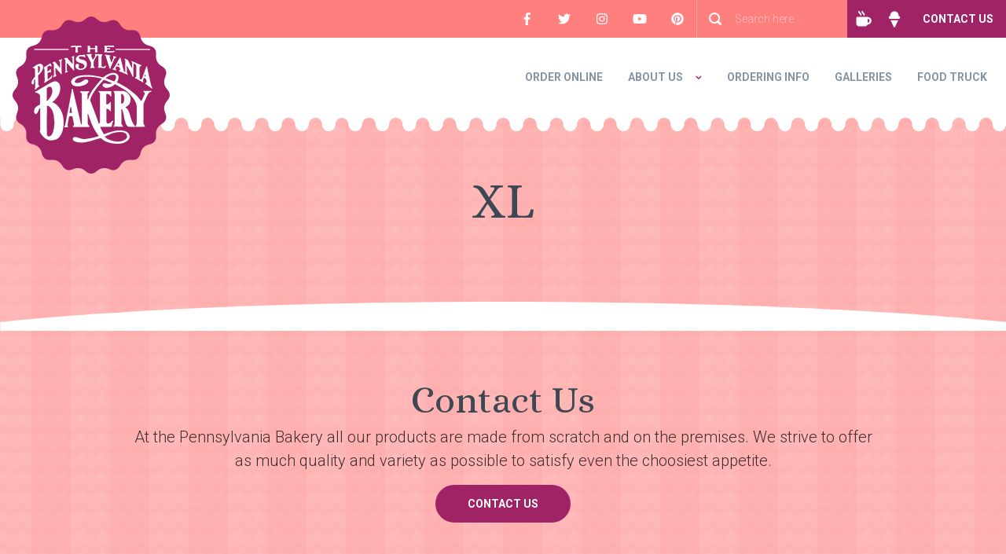

--- FILE ---
content_type: text/html; charset=UTF-8
request_url: https://pabakery.com/clothing_size/xl
body_size: 8753
content:
<!doctype html>
<html class="no-js" lang="en" itemscope itemtype="http://schema.org/WebPage">
  <head>
    <title itemprop="name">
              XL | The Pennsylvania Bakery
          </title>

    <!-- Polyfill -->
    <script src="https://polyfill.io/v3/polyfill.min.js?features=URL%2CURLSearchParams%2ClocalStorage%2Cdefault%2Ces6%2Ces5"></script>

    <!-- CSS -->
    <link rel="stylesheet" href="https://pabakery.com/site/themes/foundation/css/styles.css" />
    <link href="https://fonts.googleapis.com/css?family=Alice|Roboto:300,300i,700" rel="stylesheet">
    
    <!-- Algolia CSS Reset -->
    <link rel="stylesheet" href="https://cdn.jsdelivr.net/npm/instantsearch.css@7.3.1/themes/reset-min.css">

    <!-- JavaScript -->
    <script src="https://use.fontawesome.com/releases/v5.0.10/js/all.js" integrity="sha384-slN8GvtUJGnv6ca26v8EzVaR9DC58QEwsIk9q1QXdCU8Yu8ck/tL/5szYlBbqmS+" crossorigin="anonymous"></script>

    <meta charset="utf-8" />
    <meta http-equiv="x-ua-compatible" content="ie=edge">
    <meta name="viewport" content="width=device-width, initial-scale=1.0" />

    <!-- Page Meta Data -->
    <meta name="keywords" content="">
    <meta name="description" content="The Pennsylvania Bakery">

    <link rel="canonical" href="/clothing_size/xl" />

    <!-- Open Graph Meta Data -->
    <meta property="og:locale" content="en_US" />
    <meta property="og:type" content="website" />
    <meta property="og:title" content="XL" />
    <meta property="og:description" content="The Pennsylvania Bakery" />
    <meta property="og:url" content="/clothing_size/xl" />
    <meta property="og:site_name" content="The Pennsylvania Bakery" />
    <meta property="og:image" content="" />

    <!-- Twitter Summary Card Meta Data -->
    <meta name="twitter:card" content="summary" />
    <meta name="twitter:title" content="XL" />
    <meta name="twitter:description" content="" />
                            <meta name="twitter:site" content="@Twitter" />
        <meta name="twitter:creator" content="@Twitter" />
                                        
    <meta name="twitter:image" content="" />

                            <link rel="icon" type="image/png" href="/assets/globals/favicon-pabakery.png" />
              
    

    <!--[if IE]>
      <script src="https://cdnjs.cloudflare.com/ajax/libs/bluebird/3.7.2/bluebird.min.js"></script>
    <![endif]-->

          <script async src="https://www.googletagmanager.com/gtag/js?id=UA-124048258-1"></script>
      <script>
        window.dataLayer = window.dataLayer || [];
        function gtag(){dataLayer.push(arguments);}
        gtag('js', new Date());

        gtag('config', 'UA-124048258-1');
       

      </script>
    
    <!-- ReCaptcha -->
    
    <link rel="stylesheet" href="https://cdn.jsdelivr.net/npm/flatpickr/dist/flatpickr.min.css">

    <!--
      HDSC - Pass the environment variable to Vue.
    -->
    <script type="text/javascript">
      const env = {
        HDSC_API_URL: "https://hdsc.iation.net/api/",
        HDSC_BUGSNAG_KEY: "495dee03c7e8e9dc4d126509b4b3ca43",
      };
    </script>
  </head>

  <body class="font-sans font-light leading-normal overflow-x-hidden">
    <div id="app">
      <div class="fixed h-screen w-full z-50 overflow-y-auto transitions opacity-0" id="off-canvas">
  <div class="relative w-full z-50">
    <div class="flex items-center justify-between">
      <div class="mt-4">
        <a href="/" class="inline-block p-4"><img src="/assets/globals/logo-pabakery2.png" alt=""></a>
      </div>
      <div class="flex-none text-right cursor-pointer text-white toggle-off-canvas">
        <span class="text-5xl pr-6 leading-none">&times;</span>
      </div>
    </div>

    <section class="px-4">
        <ul class="flex list-reset">
                          <li><a href="https://www.facebook.com/pages/The-Pennsylvania-Bakery/384601773296?v=app_2373072738&ref=ts" class="block h-12 w-12 bg-center bg-no-repeat text-white flex justify-center items-center hover:bg-primary hover:text-white" target="_blank"><i class="fab fa-facebook-f"></i></a></li>
                          <li><a href="https://twitter.com/PABakery1713" class="block h-12 w-12 bg-center bg-no-repeat text-white flex justify-center items-center hover:bg-primary hover:text-white" target="_blank"><i class="fab fa-twitter"></i></a></li>
                          <li><a href="https://instagram.com/pabakery" class="block h-12 w-12 bg-center bg-no-repeat text-white flex justify-center items-center hover:bg-primary hover:text-white" target="_blank"><i class="fab fa-instagram"></i></a></li>
                          <li><a href="https://www.youtube.com/user/pabakery?feature=watch" class="block h-12 w-12 bg-center bg-no-repeat text-white flex justify-center items-center hover:bg-primary hover:text-white" target="_blank"><i class="fab fa-youtube"></i></a></li>
                          <li><a href="https://pinterest.com/pabakery" class="block h-12 w-12 bg-center bg-no-repeat text-white flex justify-center items-center hover:bg-primary hover:text-white" target="_blank"><i class="fab fa-pinterest"></i></a></li>
            
          </ul>
    </section>

    <section class="px-4">
        <div class="relative">
            <form id="search-form" action="/search" method="GET">
                <img src="/assets/globals/icon-search-white.png" alt="" class="absolute left-0 my-4 ml-4">
                <input type="text" name="q" autocomplete="off" class="placeholder-white placeholder-opacity-50 h-12 w-48 bg-transparent pl-12 text-white text-sm border-l-2 border-primary-dark transitions hover:bg-secondary-darker focus:bg-primary-darker" placeholder="Search here...">
            </form>
        </div>
    </section>

    <div class="px-4">
      <ul class="offcanvas-nav list-reset level-1 border-last-0">
        <li class="menu-item relative border-2 border-dotted border-primary border-l-0 border-r-0 border-t-0">
          <a class="block p-4 text-white  hover:text-white hover:pl-6 hover:bg-primary-darker" href="/">Home</a>
        </li>

        <li class="menu-item relative border-2 border-dotted border-primary border-l-0 border-r-0 border-t-0">
          <a class="block p-4 text-white hover:text-white hover:pl-6 hover:bg-primary-darker" href="https://pabakery.bakesmart.com" target="_blank">Order Online</a>
        </li>
<!--
        <li class="list-reset block active dropdown">
  <a href="/baked-goods"
    class="block uppercase px-4 py-8 text-sm text-grey-dark font-bold text-center hover:text-primary group-hover:text-primary">
    Baked Goods
  </a>
  <ul class="dropdown-menu p-0 w-56 absolute bg-primary-dark bg-primary-alternate z-30"><li class='list-reset block dropdown'><a href='/cupcakes' class='block uppercase px-4 py-8 text-sm text-grey-dark font-bold text-center hover:text-primary group-hover:text-primary'>Cupcakes</a><ul class="dropdown-menu p-0 w-56 absolute bg-primary-dark bg-primary-alternate z-30"><li class='list-reset block'><a href='/iced-cupcakes' class='block uppercase px-4 py-8 text-sm text-grey-dark font-bold text-center hover:text-primary group-hover:text-primary'>Iced Cupcakes</a><ul class="dropdown-menu p-0 w-56 absolute bg-primary-dark bg-primary-alternate z-30"></ul></li><li class='list-reset block'><a href='/swirl-cupcakes' class='block uppercase px-4 py-8 text-sm text-grey-dark font-bold text-center hover:text-primary group-hover:text-primary'>Swirl Cupcakes</a><ul class="dropdown-menu p-0 w-56 absolute bg-primary-dark bg-primary-alternate z-30"></ul></li><li class='list-reset block'><a href='/gourmet-cupcakes' class='block uppercase px-4 py-8 text-sm text-grey-dark font-bold text-center hover:text-primary group-hover:text-primary'>Gourmet Cupcakes</a><ul class="dropdown-menu p-0 w-56 absolute bg-primary-dark bg-primary-alternate z-30"></ul></li><li class='list-reset block'><a href='/decorated-cupcakes' class='block uppercase px-4 py-8 text-sm text-grey-dark font-bold text-center hover:text-primary group-hover:text-primary'>Decorated Cupcakes</a><ul class="dropdown-menu p-0 w-56 absolute bg-primary-dark bg-primary-alternate z-30"></ul></li><li class='list-reset block'><a href='/fondant-cupcakes' class='block uppercase px-4 py-8 text-sm text-grey-dark font-bold text-center hover:text-primary group-hover:text-primary'>Fondant Cupcakes</a><ul class="dropdown-menu p-0 w-56 absolute bg-primary-dark bg-primary-alternate z-30"></ul></li><li class='list-reset block'><a href='/cupcake-cakes' class='block uppercase px-4 py-8 text-sm text-grey-dark font-bold text-center hover:text-primary group-hover:text-primary'>Cupcake Cakes</a><ul class="dropdown-menu p-0 w-56 absolute bg-primary-dark bg-primary-alternate z-30"></ul></li></ul></li><li class='list-reset block dropdown'><a href='/pies' class='block uppercase px-4 py-8 text-sm text-grey-dark font-bold text-center hover:text-primary group-hover:text-primary'>Pies</a><ul class="dropdown-menu p-0 w-56 absolute bg-primary-dark bg-primary-alternate z-30"><li class='list-reset block'><a href='/regular-pies' class='block uppercase px-4 py-8 text-sm text-grey-dark font-bold text-center hover:text-primary group-hover:text-primary'>Regular Pies</a><ul class="dropdown-menu p-0 w-56 absolute bg-primary-dark bg-primary-alternate z-30"></ul></li><li class='list-reset block'><a href='/sugar-free-pies' class='block uppercase px-4 py-8 text-sm text-grey-dark font-bold text-center hover:text-primary group-hover:text-primary'>Sugar Free Pies</a><ul class="dropdown-menu p-0 w-56 absolute bg-primary-dark bg-primary-alternate z-30"></ul></li><li class='list-reset block'><a href='/quiches' class='block uppercase px-4 py-8 text-sm text-grey-dark font-bold text-center hover:text-primary group-hover:text-primary'>Quiches</a><ul class="dropdown-menu p-0 w-56 absolute bg-primary-dark bg-primary-alternate z-30"></ul></li></ul></li><li class='list-reset block dropdown'><a href='/breads-and-rolls' class='block uppercase px-4 py-8 text-sm text-grey-dark font-bold text-center hover:text-primary group-hover:text-primary'>Breads and Rolls</a><ul class="dropdown-menu p-0 w-56 absolute bg-primary-dark bg-primary-alternate z-30"><li class='list-reset block'><a href='/loaf-breads' class='block uppercase px-4 py-8 text-sm text-grey-dark font-bold text-center hover:text-primary group-hover:text-primary'>Loaf Breads</a><ul class="dropdown-menu p-0 w-56 absolute bg-primary-dark bg-primary-alternate z-30"></ul></li><li class='list-reset block'><a href='/sour-starter-breads' class='block uppercase px-4 py-8 text-sm text-grey-dark font-bold text-center hover:text-primary group-hover:text-primary'>Sour Starter Breads</a><ul class="dropdown-menu p-0 w-56 absolute bg-primary-dark bg-primary-alternate z-30"></ul></li><li class='list-reset block'><a href='/rolls-and-breadsticks' class='block uppercase px-4 py-8 text-sm text-grey-dark font-bold text-center hover:text-primary group-hover:text-primary'>Rolls and Breadsticks</a><ul class="dropdown-menu p-0 w-56 absolute bg-primary-dark bg-primary-alternate z-30"></ul></li><li class='list-reset block'><a href='/quick-breads' class='block uppercase px-4 py-8 text-sm text-grey-dark font-bold text-center hover:text-primary group-hover:text-primary'>Quick Breads</a><ul class="dropdown-menu p-0 w-56 absolute bg-primary-dark bg-primary-alternate z-30"></ul></li><li class='list-reset block'><a href='/specialty-breads' class='block uppercase px-4 py-8 text-sm text-grey-dark font-bold text-center hover:text-primary group-hover:text-primary'>Specialty Breads</a><ul class="dropdown-menu p-0 w-56 absolute bg-primary-dark bg-primary-alternate z-30"></ul></li></ul></li><li class='list-reset block dropdown'><a href='/pastries-and-sweet-treats' class='block uppercase px-4 py-8 text-sm text-grey-dark font-bold text-center hover:text-primary group-hover:text-primary'>Pastries and Sweet Treats</a><ul class="dropdown-menu p-0 w-56 absolute bg-primary-dark bg-primary-alternate z-30"><li class='list-reset block dropdown'><a href='/morning-delights' class='block uppercase px-4 py-8 text-sm text-grey-dark font-bold text-center hover:text-primary group-hover:text-primary'>Morning Delights</a><ul class="dropdown-menu p-0 w-56 absolute bg-primary-dark bg-primary-alternate z-30"><li class='list-reset block'><a href='/danish-and-sticky-buns' class='block uppercase px-4 py-8 text-sm text-grey-dark font-bold text-center hover:text-primary group-hover:text-primary'>Danish and Sticky Buns</a><ul class="dropdown-menu p-0 w-56 absolute bg-primary-dark bg-primary-alternate z-30"></ul></li><li class='list-reset block'><a href='/croissants-and-scones' class='block uppercase px-4 py-8 text-sm text-grey-dark font-bold text-center hover:text-primary group-hover:text-primary'>Croissants and Scones</a><ul class="dropdown-menu p-0 w-56 absolute bg-primary-dark bg-primary-alternate z-30"></ul></li><li class='list-reset block'><a href='/muffins' class='block uppercase px-4 py-8 text-sm text-grey-dark font-bold text-center hover:text-primary group-hover:text-primary'>Muffins</a><ul class="dropdown-menu p-0 w-56 absolute bg-primary-dark bg-primary-alternate z-30"></ul></li><li class='list-reset block'><a href='/bagels' class='block uppercase px-4 py-8 text-sm text-grey-dark font-bold text-center hover:text-primary group-hover:text-primary'>Bagels</a><ul class="dropdown-menu p-0 w-56 absolute bg-primary-dark bg-primary-alternate z-30"></ul></li><li class='list-reset block'><a href='/coffeecakes-and-cinnamon-buns' class='block uppercase px-4 py-8 text-sm text-grey-dark font-bold text-center hover:text-primary group-hover:text-primary'>Coffeecakes and Cinnamon Buns</a><ul class="dropdown-menu p-0 w-56 absolute bg-primary-dark bg-primary-alternate z-30"></ul></li><li class='list-reset block'><a href='/donuts-and-buns' class='block uppercase px-4 py-8 text-sm text-grey-dark font-bold text-center hover:text-primary group-hover:text-primary'>Donuts and Buns</a><ul class="dropdown-menu p-0 w-56 absolute bg-primary-dark bg-primary-alternate z-30"></ul></li><li class='list-reset block'><a href='/rugelach' class='block uppercase px-4 py-8 text-sm text-grey-dark font-bold text-center hover:text-primary group-hover:text-primary'>Rugelach</a><ul class="dropdown-menu p-0 w-56 absolute bg-primary-dark bg-primary-alternate z-30"></ul></li></ul></li><li class='list-reset block'><a href='/signature-pastries' class='block uppercase px-4 py-8 text-sm text-grey-dark font-bold text-center hover:text-primary group-hover:text-primary'>Signature Pastries</a><ul class="dropdown-menu p-0 w-56 absolute bg-primary-dark bg-primary-alternate z-30"></ul></li><li class='list-reset block'><a href='/large-refrigerated-pastries' class='block uppercase px-4 py-8 text-sm text-grey-dark font-bold text-center hover:text-primary group-hover:text-primary'>Large Refrigerated Pastries</a><ul class="dropdown-menu p-0 w-56 absolute bg-primary-dark bg-primary-alternate z-30"></ul></li><li class='list-reset block'><a href='/small-refrigerated-pastries' class='block uppercase px-4 py-8 text-sm text-grey-dark font-bold text-center hover:text-primary group-hover:text-primary'>Small Refrigerated Pastries</a><ul class="dropdown-menu p-0 w-56 absolute bg-primary-dark bg-primary-alternate z-30"></ul></li><li class='list-reset block'><a href='/brownies-and-bars' class='block uppercase px-4 py-8 text-sm text-grey-dark font-bold text-center hover:text-primary group-hover:text-primary'>Brownies and Bars</a><ul class="dropdown-menu p-0 w-56 absolute bg-primary-dark bg-primary-alternate z-30"></ul></li><li class='list-reset block'><a href='/whoopie-pies' class='block uppercase px-4 py-8 text-sm text-grey-dark font-bold text-center hover:text-primary group-hover:text-primary'>Whoopie Pies</a><ul class="dropdown-menu p-0 w-56 absolute bg-primary-dark bg-primary-alternate z-30"></ul></li><li class='list-reset block dropdown'><a href='/cookies' class='block uppercase px-4 py-8 text-sm text-grey-dark font-bold text-center hover:text-primary group-hover:text-primary'>Cookies</a><ul class="dropdown-menu p-0 w-56 absolute bg-primary-dark bg-primary-alternate z-30"><li class='list-reset block'><a href='/butter-cookies' class='block uppercase px-4 py-8 text-sm text-grey-dark font-bold text-center hover:text-primary group-hover:text-primary'>Butter Cookies</a><ul class="dropdown-menu p-0 w-56 absolute bg-primary-dark bg-primary-alternate z-30"></ul></li><li class='list-reset block'><a href='/homestyle-cookies' class='block uppercase px-4 py-8 text-sm text-grey-dark font-bold text-center hover:text-primary group-hover:text-primary'>Homestyle Cookies</a><ul class="dropdown-menu p-0 w-56 absolute bg-primary-dark bg-primary-alternate z-30"></ul></li><li class='list-reset block'><a href='/cut-out-cookies' class='block uppercase px-4 py-8 text-sm text-grey-dark font-bold text-center hover:text-primary group-hover:text-primary'>Cut-Out Cookies</a><ul class="dropdown-menu p-0 w-56 absolute bg-primary-dark bg-primary-alternate z-30"></ul></li><li class='list-reset block'><a href='/decorated-cookies' class='block uppercase px-4 py-8 text-sm text-grey-dark font-bold text-center hover:text-primary group-hover:text-primary'>Decorated Cookies</a><ul class="dropdown-menu p-0 w-56 absolute bg-primary-dark bg-primary-alternate z-30"></ul></li><li class='list-reset block'><a href='/stuffed-cookies' class='block uppercase px-4 py-8 text-sm text-grey-dark font-bold text-center hover:text-primary group-hover:text-primary'>Stuffed Cookies</a><ul class="dropdown-menu p-0 w-56 absolute bg-primary-dark bg-primary-alternate z-30"></ul></li><li class='list-reset block'><a href='/cookie-cakes' class='block uppercase px-4 py-8 text-sm text-grey-dark font-bold text-center hover:text-primary group-hover:text-primary'>Cookie Cakes</a><ul class="dropdown-menu p-0 w-56 absolute bg-primary-dark bg-primary-alternate z-30"></ul></li></ul></li><li class='list-reset block'><a href='/cake-pops' class='block uppercase px-4 py-8 text-sm text-grey-dark font-bold text-center hover:text-primary group-hover:text-primary'>Cake Pops</a><ul class="dropdown-menu p-0 w-56 absolute bg-primary-dark bg-primary-alternate z-30"></ul></li><li class='list-reset block'><a href='/petit-fours' class='block uppercase px-4 py-8 text-sm text-grey-dark font-bold text-center hover:text-primary group-hover:text-primary'>Petit Fours</a><ul class="dropdown-menu p-0 w-56 absolute bg-primary-dark bg-primary-alternate z-30"></ul></li></ul></li><li class='list-reset block dropdown'><a href='/specialty-desserts' class='block uppercase px-4 py-8 text-sm text-grey-dark font-bold text-center hover:text-primary group-hover:text-primary'>Specialty Desserts</a><ul class="dropdown-menu p-0 w-56 absolute bg-primary-dark bg-primary-alternate z-30"><li class='list-reset block'><a href='/tortes' class='block uppercase px-4 py-8 text-sm text-grey-dark font-bold text-center hover:text-primary group-hover:text-primary'>Tortes</a><ul class="dropdown-menu p-0 w-56 absolute bg-primary-dark bg-primary-alternate z-30"></ul></li><li class='list-reset block'><a href='/fresh-fruit-items-and-tarts' class='block uppercase px-4 py-8 text-sm text-grey-dark font-bold text-center hover:text-primary group-hover:text-primary'>Fresh Fruit Items and Tarts</a><ul class="dropdown-menu p-0 w-56 absolute bg-primary-dark bg-primary-alternate z-30"></ul></li><li class='list-reset block'><a href='/cheesecakes' class='block uppercase px-4 py-8 text-sm text-grey-dark font-bold text-center hover:text-primary group-hover:text-primary'>Cheesecakes</a><ul class="dropdown-menu p-0 w-56 absolute bg-primary-dark bg-primary-alternate z-30"></ul></li></ul></li><li class='list-reset block'><a href='/packages-and-gift-baskets' class='block uppercase px-4 py-8 text-sm text-grey-dark font-bold text-center hover:text-primary group-hover:text-primary'>Packages and Gift Baskets</a><ul class="dropdown-menu p-0 w-56 absolute bg-primary-dark bg-primary-alternate z-30"></ul></li><li class='list-reset block'><a href='/merchandise' class='block uppercase px-4 py-8 text-sm text-grey-dark font-bold text-center hover:text-primary group-hover:text-primary'>Merchandise</a><ul class="dropdown-menu p-0 w-56 absolute bg-primary-dark bg-primary-alternate z-30"></ul></li></ul>

</li>
-->
<!--
        <li class="menu-item relative border-2 border-dotted border-primary border-l-0 border-r-0 border-t-0">
          <a class="block p-4 text-white  hover:text-white hover:pl-6 hover:bg-primary-darker" href="/shipping">Shipping</a>
        </li>-->
<!--
        <li class="menu-item relative border-2 border-dotted border-primary border-l-0 border-r-0 border-t-0">
          <a class="block p-4 text-white  hover:text-white hover:pl-6 hover:bg-primary-darker" href="/catering">Catering</a>
        </li>
-->
<!--
        <li class="list-reset block active dropdown">
  <a href="/seasonal-treats"
    class="block uppercase px-4 py-8 text-sm text-grey-dark font-bold text-center hover:text-primary group-hover:text-primary">
    Seasonal Treats
  </a>
  <ul class="dropdown-menu p-0 w-56 absolute bg-primary-dark bg-primary-alternate z-30"><li class='list-reset block'><a href='/new-years' class='block uppercase px-4 py-8 text-sm text-grey-dark font-bold text-center hover:text-primary group-hover:text-primary'>New Year’s</a><ul class="dropdown-menu p-0 w-56 absolute bg-primary-dark bg-primary-alternate z-30"></ul></li><li class='list-reset block'><a href='/super-bowl' class='block uppercase px-4 py-8 text-sm text-grey-dark font-bold text-center hover:text-primary group-hover:text-primary'>Super Bowl</a><ul class="dropdown-menu p-0 w-56 absolute bg-primary-dark bg-primary-alternate z-30"></ul></li><li class='list-reset block'><a href='/fastnacht-day-and-mardi-gras' class='block uppercase px-4 py-8 text-sm text-grey-dark font-bold text-center hover:text-primary group-hover:text-primary'>Fastnacht Day and Mardi Gras</a><ul class="dropdown-menu p-0 w-56 absolute bg-primary-dark bg-primary-alternate z-30"></ul></li><li class='list-reset block'><a href='/valentines-day' class='block uppercase px-4 py-8 text-sm text-grey-dark font-bold text-center hover:text-primary group-hover:text-primary'>Valentines Day</a><ul class="dropdown-menu p-0 w-56 absolute bg-primary-dark bg-primary-alternate z-30"></ul></li><li class='list-reset block'><a href='/pie-day' class='block uppercase px-4 py-8 text-sm text-grey-dark font-bold text-center hover:text-primary group-hover:text-primary'>Pi(e) Day</a><ul class="dropdown-menu p-0 w-56 absolute bg-primary-dark bg-primary-alternate z-30"></ul></li><li class='list-reset block'><a href='/st-patricks-day' class='block uppercase px-4 py-8 text-sm text-grey-dark font-bold text-center hover:text-primary group-hover:text-primary'>St Patrick's Day</a><ul class="dropdown-menu p-0 w-56 absolute bg-primary-dark bg-primary-alternate z-30"></ul></li><li class='list-reset block'><a href='/easter' class='block uppercase px-4 py-8 text-sm text-grey-dark font-bold text-center hover:text-primary group-hover:text-primary'>Easter</a><ul class="dropdown-menu p-0 w-56 absolute bg-primary-dark bg-primary-alternate z-30"></ul></li><li class='list-reset block'><a href='/mothers-day' class='block uppercase px-4 py-8 text-sm text-grey-dark font-bold text-center hover:text-primary group-hover:text-primary'>Mother's Day</a><ul class="dropdown-menu p-0 w-56 absolute bg-primary-dark bg-primary-alternate z-30"></ul></li><li class='list-reset block'><a href='/graduations' class='block uppercase px-4 py-8 text-sm text-grey-dark font-bold text-center hover:text-primary group-hover:text-primary'>Graduations</a><ul class="dropdown-menu p-0 w-56 absolute bg-primary-dark bg-primary-alternate z-30"></ul></li><li class='list-reset block'><a href='/fathers-day' class='block uppercase px-4 py-8 text-sm text-grey-dark font-bold text-center hover:text-primary group-hover:text-primary'>Father’s Day</a><ul class="dropdown-menu p-0 w-56 absolute bg-primary-dark bg-primary-alternate z-30"></ul></li><li class='list-reset block'><a href='/summer-cakes-and-treats' class='block uppercase px-4 py-8 text-sm text-grey-dark font-bold text-center hover:text-primary group-hover:text-primary'>Summer Cakes and Treats</a><ul class="dropdown-menu p-0 w-56 absolute bg-primary-dark bg-primary-alternate z-30"></ul></li><li class='list-reset block'><a href='/july-4th-memorial-and-labor-day' class='block uppercase px-4 py-8 text-sm text-grey-dark font-bold text-center hover:text-primary group-hover:text-primary'>Memorial Day, July 4th, and Labor Day</a><ul class="dropdown-menu p-0 w-56 absolute bg-primary-dark bg-primary-alternate z-30"></ul></li><li class='list-reset block'><a href='/back-to-school' class='block uppercase px-4 py-8 text-sm text-grey-dark font-bold text-center hover:text-primary group-hover:text-primary'>Back to School</a><ul class="dropdown-menu p-0 w-56 absolute bg-primary-dark bg-primary-alternate z-30"></ul></li><li class='list-reset block'><a href='/professionals-day-and-bosss-day' class='block uppercase px-4 py-8 text-sm text-grey-dark font-bold text-center hover:text-primary group-hover:text-primary'>Professional’s Day and Boss’s Day</a><ul class="dropdown-menu p-0 w-56 absolute bg-primary-dark bg-primary-alternate z-30"></ul></li><li class='list-reset block'><a href='/fall-and-halloween' class='block uppercase px-4 py-8 text-sm text-grey-dark font-bold text-center hover:text-primary group-hover:text-primary'>Fall and Halloween</a><ul class="dropdown-menu p-0 w-56 absolute bg-primary-dark bg-primary-alternate z-30"></ul></li><li class='list-reset block'><a href='/thanksgiving' class='block uppercase px-4 py-8 text-sm text-grey-dark font-bold text-center hover:text-primary group-hover:text-primary'>Thanksgiving</a><ul class="dropdown-menu p-0 w-56 absolute bg-primary-dark bg-primary-alternate z-30"></ul></li><li class='list-reset block'><a href='/christmas' class='block uppercase px-4 py-8 text-sm text-grey-dark font-bold text-center hover:text-primary group-hover:text-primary'>Christmas</a><ul class="dropdown-menu p-0 w-56 absolute bg-primary-dark bg-primary-alternate z-30"></ul></li><li class='list-reset block'><a href='/christmas-gifts' class='block uppercase px-4 py-8 text-sm text-grey-dark font-bold text-center hover:text-primary group-hover:text-primary'>Christmas Gifts</a><ul class="dropdown-menu p-0 w-56 absolute bg-primary-dark bg-primary-alternate z-30"></ul></li><li class='list-reset block'><a href='/other-occasions' class='block uppercase px-4 py-8 text-sm text-grey-dark font-bold text-center hover:text-primary group-hover:text-primary'>Other Occasions</a><ul class="dropdown-menu p-0 w-56 absolute bg-primary-dark bg-primary-alternate z-30"></ul></li></ul>

</li>
-->
                  <li class="menu-item relative border-2 border-dotted border-primary border-l-0 border-r-0 border-t-0">
            <a class="block p-4 text-white  hover:text-white hover:pl-6 hover:bg-primary-darker" href="/contact">
                              Contact
              </a>
            <!--  -->
                      </li>
                  <li class="menu-item relative border-2 border-dotted border-primary border-l-0 border-r-0 border-t-0">
            <a class="block p-4 text-white has-dropdown hover:text-white hover:pl-6 hover:bg-primary-darker" href="/about-us">
                              About Us
              </a>
            <!--               <i class="pull-right pt-2px mr-4 text-grey-darkest cursor-pointer fa fa-chevron-down"></i>
             -->
                          <div class="level-2">
                <ul class="list-reset font-normal">
                                      <li class="menu-item">
                      <a class="block py-4 px-8 text-white font-light hover:text-white hover:pl-10 hover:bg-primary-darker" href="/about-us/history">
                                                  History
                        </a>
                    </li>
                                      <li class="menu-item">
                      <a class="block py-4 px-8 text-white font-light hover:text-white hover:pl-10 hover:bg-primary-darker" href="/about-us/awards-and-publications">
                                                  Awards & Publications
                        </a>
                    </li>
                                      <li class="menu-item">
                      <a class="block py-4 px-8 text-white font-light hover:text-white hover:pl-10 hover:bg-primary-darker" href="/about-us/testimonials">
                                                  Testimonials
                        </a>
                    </li>
                                      <li class="menu-item">
                      <a class="block py-4 px-8 text-white font-light hover:text-white hover:pl-10 hover:bg-primary-darker" href="/about-us/careers">
                                                  Careers
                        </a>
                    </li>
                                      <li class="menu-item">
                      <a class="block py-4 px-8 text-white font-light hover:text-white hover:pl-10 hover:bg-primary-darker" href="/about-us/faqs">
                                                  FAQs
                        </a>
                    </li>
                                      <li class="menu-item">
                      <a class="block py-4 px-8 text-white font-light hover:text-white hover:pl-10 hover:bg-primary-darker" href="/about-us/payment-terms">
                                                  Payment Terms
                        </a>
                    </li>
                                      <li class="menu-item">
                      <a class="block py-4 px-8 text-white font-light hover:text-white hover:pl-10 hover:bg-primary-darker" href="/about-us/return-policy">
                                                  Return Policy
                        </a>
                    </li>
                                      <li class="menu-item">
                      <a class="block py-4 px-8 text-white font-light hover:text-white hover:pl-10 hover:bg-primary-darker" href="/about-us/cake-decorations">
                                                  Cake Decorations
                        </a>
                    </li>
                                      <li class="menu-item">
                      <a class="block py-4 px-8 text-white font-light hover:text-white hover:pl-10 hover:bg-primary-darker" href="/about-us/delivery">
                                                  Delivery
                        </a>
                    </li>
                                      <li class="menu-item">
                      <a class="block py-4 px-8 text-white font-light hover:text-white hover:pl-10 hover:bg-primary-darker" href="/about-us/allergies">
                                                  Allergies
                        </a>
                    </li>
                                      <li class="menu-item">
                      <a class="block py-4 px-8 text-white font-light hover:text-white hover:pl-10 hover:bg-primary-darker" href="/about-us/community">
                                                  Community & Donations
                        </a>
                    </li>
                                      <li class="menu-item">
                      <a class="block py-4 px-8 text-white font-light hover:text-white hover:pl-10 hover:bg-primary-darker" href="/about-us/videos">
                                                  Videos
                        </a>
                    </li>
                  
                </ul>
              </div>
                      </li>
                  <li class="menu-item relative border-2 border-dotted border-primary border-l-0 border-r-0 border-t-0">
            <a class="block p-4 text-white  hover:text-white hover:pl-6 hover:bg-primary-darker" href="/ordering-info">
                              Ordering Info
              </a>
            <!--  -->
                      </li>
                  <li class="menu-item relative border-2 border-dotted border-primary border-l-0 border-r-0 border-t-0">
            <a class="block p-4 text-white  hover:text-white hover:pl-6 hover:bg-primary-darker" href="/cakes-gallery">
                              Galleries
              </a>
            <!--  -->
                      </li>
                  <li class="menu-item relative border-2 border-dotted border-primary border-l-0 border-r-0 border-t-0">
            <a class="block p-4 text-white  hover:text-white hover:pl-6 hover:bg-primary-darker" href="/coffee-shop">
                              Coffee Shop
              </a>
            <!--  -->
                      </li>
                  <li class="menu-item relative border-2 border-dotted border-primary border-l-0 border-r-0 border-t-0">
            <a class="block p-4 text-white  hover:text-white hover:pl-6 hover:bg-primary-darker" href="/ice-cream">
                              Ice Cream
              </a>
            <!--  -->
                      </li>
                  <li class="menu-item relative border-2 border-dotted border-primary border-l-0 border-r-0 border-t-0">
            <a class="block p-4 text-white  hover:text-white hover:pl-6 hover:bg-primary-darker" href="/food-truck">
                              Food Truck
              </a>
            <!--  -->
                      </li>
        
      </ul>
    </div>
  </div>
</div>
<div class="fixed top-0 left-0 w-full z-40 transitions" id="off-canvas-bg">
  <div class="w-full h-screen bg-primary-darker opacity-95"></div>
  <div class="text-primary-darker opacity-95">
    <svg enable-background="new 0 0 370 16" version="1.1" viewBox="0 0 370 16" xml:space="preserve" xmlns="http://www.w3.org/2000/svg" class="fill-current block">
      <path d="m0 0v8.3 0.3c0.1 4.1 3.5 7.4 7.7 7.3s7.4-3.5 7.3-7.7 3.3-7.6 7.5-7.7c4.2 0.1 7.5 3.5 7.5 7.7s3.4 7.6 7.7 7.7c4.3 0 7.8-3.4 7.8-7.7s3.5-7.7 7.7-7.7c4.3 0.1 7.8 3.5 7.8 7.8 0.3 4.1 3.6 7.4 7.7 7.7 4.6 0.3 8.5-3.1 8.8-7.7 0.2-4.4 3.9-7.8 8.3-7.7 4.3-0.1 8 3.2 8.2 7.5v-0.2 0.4-0.2 0.2c0 4.2 3.8 7.7 8.5 7.7s8.5-3.4 8.5-7.7c0-4.2 3.8-7.7 8.5-7.7s8.5 3.4 8.5 7.7c0.3 4.1 3.6 7.4 7.7 7.7 4.6 0.3 8.5-3.1 8.8-7.7 0.2-4.4 3.8-7.8 8.3-7.7 4.4-0.2 8.1 3.3 8.3 7.7 0.3 4.1 3.6 7.4 7.7 7.7 4.6 0.3 8.5-3.1 8.8-7.7 0.2-4.4 3.8-7.8 8.3-7.7 4.4-0.1 8.1 3.3 8.2 7.7 0.2 4.2 3.5 7.5 7.7 7.7 4.4 0.2 8.1-3.3 8.3-7.7 0.1-4.3 3.7-7.8 8-7.7 4.3-0.1 7.9 3.4 8 7.7 0.1 4.2 3.5 7.6 7.7 7.7 4.4 0.2 8.1-3.3 8.3-7.7 0.1-4.3 3.7-7.8 8-7.7 4.3-0.1 7.9 3.4 8 7.7 0.2 4.2 3.5 7.5 7.7 7.7 4.4 0.2 8.1-3.3 8.3-7.7 0.1-4.3 3.7-7.8 8-7.7 4.3-0.1 7.9 3.4 8 7.7 0.2 4.2 3.5 7.5 7.7 7.7 4.4 0.2 8.1-3.3 8.3-7.7 0.1-4.3 3.7-7.8 8-7.7 4.3-0.1 7.9 3.4 8 7.7 0.1 4.2 3.5 7.6 7.7 7.7 4.4 0.2 8.1-3.3 8.3-7.7 0.1-4.3 3.7-7.8 8-7.7 4.3-0.1 7.9 3.4 8 7.7 0.2 4.2 3.5 7.5 7.7 7.7 4.4 0.2 8.1-3.3 8.3-7.7v-8.3h-370.1z"/>
    </svg>
  </div>
</div>

                      
      <div class="relative flex-1 w-full ease-in-out duration-500" :class="sideCartIsOpen ? 'transform -translate-x-64':''">
        <nav class="absolute top-0 inset-x-0 w-full">
  <div class="bg-secondary-darkest">
    <div class="container">
      <div class="flex justify-end px-0 md:px-4 xl:px-0">
        <div class="hidden lg:flex">
          <ul class="flex list-reset">
                          <li><a href="https://www.facebook.com/pages/The-Pennsylvania-Bakery/384601773296?v=app_2373072738&ref=ts" class="block h-12 w-12 bg-center bg-no-repeat text-white flex justify-center items-center hover:bg-primary hover:text-white" target="_blank"><i class="fab fa-facebook-f"></i></a></li>
                          <li><a href="https://twitter.com/PABakery1713" class="block h-12 w-12 bg-center bg-no-repeat text-white flex justify-center items-center hover:bg-primary hover:text-white" target="_blank"><i class="fab fa-twitter"></i></a></li>
                          <li><a href="https://instagram.com/pabakery" class="block h-12 w-12 bg-center bg-no-repeat text-white flex justify-center items-center hover:bg-primary hover:text-white" target="_blank"><i class="fab fa-instagram"></i></a></li>
                          <li><a href="https://www.youtube.com/user/pabakery?feature=watch" class="block h-12 w-12 bg-center bg-no-repeat text-white flex justify-center items-center hover:bg-primary hover:text-white" target="_blank"><i class="fab fa-youtube"></i></a></li>
                          <li><a href="https://pinterest.com/pabakery" class="block h-12 w-12 bg-center bg-no-repeat text-white flex justify-center items-center hover:bg-primary hover:text-white" target="_blank"><i class="fab fa-pinterest"></i></a></li>
            
          </ul>
          <div class="relative">
            <form id="search-form" action="/search" method="GET">
              <img src="/assets/globals/icon-search-white.png" alt="" class="absolute left-0 my-4 ml-4">
              <input type="text" name="q" autocomplete="off" class="placeholder-white placeholder-opacity-50 h-12 w-48 bg-transparent pl-12 text-white text-sm border-l border-secondary-dark transitions hover:bg-secondary-darker focus:bg-primary-darker" placeholder="Search here...">
            </form>
          </div>
          
<!--
          <div class="flex mr-4 md:mr-0 ">
            <a href="/shipping" class="flex items-center p-4 text-white bg-primary text-sm leading-none uppercase hover:text-white hover:bg-primary-darker">
              Shipping
            </a>
          </div>-->
<!--
          <div class="flex mr-4 md:mr-0 ">
            <a href="/catering" class="flex items-center p-4 text-white bg-primary text-sm leading-none uppercase hover:text-white hover:bg-primary-darker">
              Catering
            </a>
          </div>
-->
          <div class="flex mr-4 md:mr-0 ">
            <a href="/coffee-shop" title="Coffee Shop" class="flex items-center p-2 bg-primary hover:bg-primary-darker">
                <svg xmlns="http://www.w3.org/2000/svg" viewBox="0 0 640 640" class="h-6 w-6 text-white fill-current"><!--!Font Awesome Free v7.0.0 by @fontawesome - https://fontawesome.com License - https://fontawesome.com/license/free Copyright 2025 Fonticons, Inc.--><path d="M184 48C170.7 48 160 58.7 160 72C160 110.9 183.4 131.4 199.1 145.1L200.2 146.1C216.5 160.4 224 167.9 224 184C224 197.3 234.7 208 248 208C261.3 208 272 197.3 272 184C272 145.1 248.6 124.6 232.9 110.9L231.8 109.9C215.5 95.7 208 88.1 208 72C208 58.7 197.3 48 184 48zM128 256C110.3 256 96 270.3 96 288L96 480C96 533 139 576 192 576L384 576C425.8 576 461.4 549.3 474.5 512L480 512C550.7 512 608 454.7 608 384C608 313.3 550.7 256 480 256L128 256zM480 448L480 320C515.3 320 544 348.7 544 384C544 419.3 515.3 448 480 448zM320 72C320 58.7 309.3 48 296 48C282.7 48 272 58.7 272 72C272 110.9 295.4 131.4 311.1 145.1L312.2 146.1C328.5 160.4 336 167.9 336 184C336 197.3 346.7 208 360 208C373.3 208 384 197.3 384 184C384 145.1 360.6 124.6 344.9 110.9L343.8 109.9C327.5 95.7 320 88.1 320 72z"/></svg>
            </a>
	  </div>
          <div class="flex mr-4 md:mr-0 ">
            <a href="/ice-cream" title="Ice Cream" class="flex items-center p-2 bg-primary hover:bg-primary-darker">
                <svg xmlns="http://www.w3.org/2000/svg" viewBox="0 0 640 640" class="h-6 w-6 text-white fill-current"><!--!Font Awesome Free v7.0.0 by @fontawesome - https://fontawesome.com License - https://fontawesome.com/license/free Copyright 2025 Fonticons, Inc.--><path d="M463.1 224C463.7 218.7 464 213.4 464 208C464 128.5 399.5 64 320 64C240.5 64 176 128.5 176 208C176 213.4 176.3 218.7 176.9 224L176 224C149.5 224 128 245.5 128 272C128 298.5 149.5 320 176 320L464 320C490.5 320 512 298.5 512 272C512 245.5 490.5 224 464 224L463.1 224zM192 368L297.2 593.5C301.3 602.3 310.2 608 320 608C329.8 608 338.6 602.3 342.8 593.5L448 368L192 368z"/></svg>
            </a>
          </div>
<!--
          <div class="flex mr-4 md:mr-0 ">
            <a href="/food-truck" title="Food Truck" class="flex items-center p-2 bg-primary hover:bg-primary-darker">
                <svg xmlns="http://www.w3.org/2000/svg" viewBox="0 0 640 640" class="h-6 w-6 text-white fill-current"><path d="M32 160C32 124.7 60.7 96 96 96L384 96C419.3 96 448 124.7 448 160L448 192L498.7 192C515.7 192 532 198.7 544 210.7L589.3 256C601.3 268 608 284.3 608 301.3L608 448C608 483.3 579.3 512 544 512L540.7 512C530.3 548.9 496.3 576 456 576C415.7 576 381.8 548.9 371.3 512L268.7 512C258.3 548.9 224.3 576 184 576C143.7 576 109.8 548.9 99.3 512L96 512C60.7 512 32 483.3 32 448L32 160zM544 352L544 301.3L498.7 256L448 256L448 352L544 352zM224 488C224 465.9 206.1 448 184 448C161.9 448 144 465.9 144 488C144 510.1 161.9 528 184 528C206.1 528 224 510.1 224 488zM456 528C478.1 528 496 510.1 496 488C496 465.9 478.1 448 456 448C433.9 448 416 465.9 416 488C416 510.1 433.9 528 456 528z"/></svg>
            </a>
          </div>
-->
<!--
          <a @click="toggleSidebar" class="text-white hover:text-white">
          <div class="h-12 w-24 bg-primary border-l border-r border-primary-dark border-primary-dark hover:bg-primary-darker flex items-center justify-center cursor-pointer">
            <i class="fa fa-shopping-cart" aria-hidden="true"></i>
            <span  class="ml-2 h-6 w-6 text-center pt-px font-bold text-sm text-primary bg-white rounded-full">{{ cartItemCount }}</span>
          </div></a>
-->
        </div>
        <div class="flex mr-4 md:mr-0">
          <a href="/contact" class="flex items-center p-4 text-white bg-primary text-sm leading-none uppercase hover:text-white hover:bg-primary-darker">
            Contact Us
          </a>
        </div>
      </div>
    </div>
  </div>
  <div class="container">
    <div class="px-4 xl:px-0">
      <div class="flex justify-between bg-white p-2 relative">

        <div class="flex items-center flex-none xl:w-40 xl:mx-2">
          <a href="/" class="inline-block absolute bottom-0 h-32 w-32 md:w-auto lg:-mt-3 z-30">
            <img src="/cache/images/containers/380dc8d9-481c-4d18-9162-ecd5688f98a8/globals/logo-pabakery.png/56f80169908bdb72a436212a1d22908f.png" title="" alt="" class="block default" />
          </a>
        </div>
        <ul class="hidden p-0 xl:flex xl:flex-row xl:w-full xl:justify-end">


<li>
<a class="block uppercase px-4 py-8 text-sm text-grey-dark font-bold text-center hover:text-primary group-hover:text-primary" href="https://pabakery.bakesmart.com" target="_blank">Order Online</a>
</li>
<!--
        <li class="list-reset block active dropdown">
  <a href="/baked-goods"
    class="block uppercase px-4 py-8 text-sm text-grey-dark font-bold text-center hover:text-primary group-hover:text-primary">
    Baked Goods
  </a>
  <ul class="dropdown-menu p-0 w-56 absolute bg-primary-dark bg-primary-alternate z-30"><li class='list-reset block dropdown'><a href='/cupcakes' class='block uppercase px-4 py-8 text-sm text-grey-dark font-bold text-center hover:text-primary group-hover:text-primary'>Cupcakes</a><ul class="dropdown-menu p-0 w-56 absolute bg-primary-dark bg-primary-alternate z-30"><li class='list-reset block'><a href='/iced-cupcakes' class='block uppercase px-4 py-8 text-sm text-grey-dark font-bold text-center hover:text-primary group-hover:text-primary'>Iced Cupcakes</a><ul class="dropdown-menu p-0 w-56 absolute bg-primary-dark bg-primary-alternate z-30"></ul></li><li class='list-reset block'><a href='/swirl-cupcakes' class='block uppercase px-4 py-8 text-sm text-grey-dark font-bold text-center hover:text-primary group-hover:text-primary'>Swirl Cupcakes</a><ul class="dropdown-menu p-0 w-56 absolute bg-primary-dark bg-primary-alternate z-30"></ul></li><li class='list-reset block'><a href='/gourmet-cupcakes' class='block uppercase px-4 py-8 text-sm text-grey-dark font-bold text-center hover:text-primary group-hover:text-primary'>Gourmet Cupcakes</a><ul class="dropdown-menu p-0 w-56 absolute bg-primary-dark bg-primary-alternate z-30"></ul></li><li class='list-reset block'><a href='/decorated-cupcakes' class='block uppercase px-4 py-8 text-sm text-grey-dark font-bold text-center hover:text-primary group-hover:text-primary'>Decorated Cupcakes</a><ul class="dropdown-menu p-0 w-56 absolute bg-primary-dark bg-primary-alternate z-30"></ul></li><li class='list-reset block'><a href='/fondant-cupcakes' class='block uppercase px-4 py-8 text-sm text-grey-dark font-bold text-center hover:text-primary group-hover:text-primary'>Fondant Cupcakes</a><ul class="dropdown-menu p-0 w-56 absolute bg-primary-dark bg-primary-alternate z-30"></ul></li><li class='list-reset block'><a href='/cupcake-cakes' class='block uppercase px-4 py-8 text-sm text-grey-dark font-bold text-center hover:text-primary group-hover:text-primary'>Cupcake Cakes</a><ul class="dropdown-menu p-0 w-56 absolute bg-primary-dark bg-primary-alternate z-30"></ul></li></ul></li><li class='list-reset block dropdown'><a href='/pies' class='block uppercase px-4 py-8 text-sm text-grey-dark font-bold text-center hover:text-primary group-hover:text-primary'>Pies</a><ul class="dropdown-menu p-0 w-56 absolute bg-primary-dark bg-primary-alternate z-30"><li class='list-reset block'><a href='/regular-pies' class='block uppercase px-4 py-8 text-sm text-grey-dark font-bold text-center hover:text-primary group-hover:text-primary'>Regular Pies</a><ul class="dropdown-menu p-0 w-56 absolute bg-primary-dark bg-primary-alternate z-30"></ul></li><li class='list-reset block'><a href='/sugar-free-pies' class='block uppercase px-4 py-8 text-sm text-grey-dark font-bold text-center hover:text-primary group-hover:text-primary'>Sugar Free Pies</a><ul class="dropdown-menu p-0 w-56 absolute bg-primary-dark bg-primary-alternate z-30"></ul></li><li class='list-reset block'><a href='/quiches' class='block uppercase px-4 py-8 text-sm text-grey-dark font-bold text-center hover:text-primary group-hover:text-primary'>Quiches</a><ul class="dropdown-menu p-0 w-56 absolute bg-primary-dark bg-primary-alternate z-30"></ul></li></ul></li><li class='list-reset block dropdown'><a href='/breads-and-rolls' class='block uppercase px-4 py-8 text-sm text-grey-dark font-bold text-center hover:text-primary group-hover:text-primary'>Breads and Rolls</a><ul class="dropdown-menu p-0 w-56 absolute bg-primary-dark bg-primary-alternate z-30"><li class='list-reset block'><a href='/loaf-breads' class='block uppercase px-4 py-8 text-sm text-grey-dark font-bold text-center hover:text-primary group-hover:text-primary'>Loaf Breads</a><ul class="dropdown-menu p-0 w-56 absolute bg-primary-dark bg-primary-alternate z-30"></ul></li><li class='list-reset block'><a href='/sour-starter-breads' class='block uppercase px-4 py-8 text-sm text-grey-dark font-bold text-center hover:text-primary group-hover:text-primary'>Sour Starter Breads</a><ul class="dropdown-menu p-0 w-56 absolute bg-primary-dark bg-primary-alternate z-30"></ul></li><li class='list-reset block'><a href='/rolls-and-breadsticks' class='block uppercase px-4 py-8 text-sm text-grey-dark font-bold text-center hover:text-primary group-hover:text-primary'>Rolls and Breadsticks</a><ul class="dropdown-menu p-0 w-56 absolute bg-primary-dark bg-primary-alternate z-30"></ul></li><li class='list-reset block'><a href='/quick-breads' class='block uppercase px-4 py-8 text-sm text-grey-dark font-bold text-center hover:text-primary group-hover:text-primary'>Quick Breads</a><ul class="dropdown-menu p-0 w-56 absolute bg-primary-dark bg-primary-alternate z-30"></ul></li><li class='list-reset block'><a href='/specialty-breads' class='block uppercase px-4 py-8 text-sm text-grey-dark font-bold text-center hover:text-primary group-hover:text-primary'>Specialty Breads</a><ul class="dropdown-menu p-0 w-56 absolute bg-primary-dark bg-primary-alternate z-30"></ul></li></ul></li><li class='list-reset block dropdown'><a href='/pastries-and-sweet-treats' class='block uppercase px-4 py-8 text-sm text-grey-dark font-bold text-center hover:text-primary group-hover:text-primary'>Pastries and Sweet Treats</a><ul class="dropdown-menu p-0 w-56 absolute bg-primary-dark bg-primary-alternate z-30"><li class='list-reset block dropdown'><a href='/morning-delights' class='block uppercase px-4 py-8 text-sm text-grey-dark font-bold text-center hover:text-primary group-hover:text-primary'>Morning Delights</a><ul class="dropdown-menu p-0 w-56 absolute bg-primary-dark bg-primary-alternate z-30"><li class='list-reset block'><a href='/danish-and-sticky-buns' class='block uppercase px-4 py-8 text-sm text-grey-dark font-bold text-center hover:text-primary group-hover:text-primary'>Danish and Sticky Buns</a><ul class="dropdown-menu p-0 w-56 absolute bg-primary-dark bg-primary-alternate z-30"></ul></li><li class='list-reset block'><a href='/croissants-and-scones' class='block uppercase px-4 py-8 text-sm text-grey-dark font-bold text-center hover:text-primary group-hover:text-primary'>Croissants and Scones</a><ul class="dropdown-menu p-0 w-56 absolute bg-primary-dark bg-primary-alternate z-30"></ul></li><li class='list-reset block'><a href='/muffins' class='block uppercase px-4 py-8 text-sm text-grey-dark font-bold text-center hover:text-primary group-hover:text-primary'>Muffins</a><ul class="dropdown-menu p-0 w-56 absolute bg-primary-dark bg-primary-alternate z-30"></ul></li><li class='list-reset block'><a href='/bagels' class='block uppercase px-4 py-8 text-sm text-grey-dark font-bold text-center hover:text-primary group-hover:text-primary'>Bagels</a><ul class="dropdown-menu p-0 w-56 absolute bg-primary-dark bg-primary-alternate z-30"></ul></li><li class='list-reset block'><a href='/coffeecakes-and-cinnamon-buns' class='block uppercase px-4 py-8 text-sm text-grey-dark font-bold text-center hover:text-primary group-hover:text-primary'>Coffeecakes and Cinnamon Buns</a><ul class="dropdown-menu p-0 w-56 absolute bg-primary-dark bg-primary-alternate z-30"></ul></li><li class='list-reset block'><a href='/donuts-and-buns' class='block uppercase px-4 py-8 text-sm text-grey-dark font-bold text-center hover:text-primary group-hover:text-primary'>Donuts and Buns</a><ul class="dropdown-menu p-0 w-56 absolute bg-primary-dark bg-primary-alternate z-30"></ul></li><li class='list-reset block'><a href='/rugelach' class='block uppercase px-4 py-8 text-sm text-grey-dark font-bold text-center hover:text-primary group-hover:text-primary'>Rugelach</a><ul class="dropdown-menu p-0 w-56 absolute bg-primary-dark bg-primary-alternate z-30"></ul></li></ul></li><li class='list-reset block'><a href='/signature-pastries' class='block uppercase px-4 py-8 text-sm text-grey-dark font-bold text-center hover:text-primary group-hover:text-primary'>Signature Pastries</a><ul class="dropdown-menu p-0 w-56 absolute bg-primary-dark bg-primary-alternate z-30"></ul></li><li class='list-reset block'><a href='/large-refrigerated-pastries' class='block uppercase px-4 py-8 text-sm text-grey-dark font-bold text-center hover:text-primary group-hover:text-primary'>Large Refrigerated Pastries</a><ul class="dropdown-menu p-0 w-56 absolute bg-primary-dark bg-primary-alternate z-30"></ul></li><li class='list-reset block'><a href='/small-refrigerated-pastries' class='block uppercase px-4 py-8 text-sm text-grey-dark font-bold text-center hover:text-primary group-hover:text-primary'>Small Refrigerated Pastries</a><ul class="dropdown-menu p-0 w-56 absolute bg-primary-dark bg-primary-alternate z-30"></ul></li><li class='list-reset block'><a href='/brownies-and-bars' class='block uppercase px-4 py-8 text-sm text-grey-dark font-bold text-center hover:text-primary group-hover:text-primary'>Brownies and Bars</a><ul class="dropdown-menu p-0 w-56 absolute bg-primary-dark bg-primary-alternate z-30"></ul></li><li class='list-reset block'><a href='/whoopie-pies' class='block uppercase px-4 py-8 text-sm text-grey-dark font-bold text-center hover:text-primary group-hover:text-primary'>Whoopie Pies</a><ul class="dropdown-menu p-0 w-56 absolute bg-primary-dark bg-primary-alternate z-30"></ul></li><li class='list-reset block dropdown'><a href='/cookies' class='block uppercase px-4 py-8 text-sm text-grey-dark font-bold text-center hover:text-primary group-hover:text-primary'>Cookies</a><ul class="dropdown-menu p-0 w-56 absolute bg-primary-dark bg-primary-alternate z-30"><li class='list-reset block'><a href='/butter-cookies' class='block uppercase px-4 py-8 text-sm text-grey-dark font-bold text-center hover:text-primary group-hover:text-primary'>Butter Cookies</a><ul class="dropdown-menu p-0 w-56 absolute bg-primary-dark bg-primary-alternate z-30"></ul></li><li class='list-reset block'><a href='/homestyle-cookies' class='block uppercase px-4 py-8 text-sm text-grey-dark font-bold text-center hover:text-primary group-hover:text-primary'>Homestyle Cookies</a><ul class="dropdown-menu p-0 w-56 absolute bg-primary-dark bg-primary-alternate z-30"></ul></li><li class='list-reset block'><a href='/cut-out-cookies' class='block uppercase px-4 py-8 text-sm text-grey-dark font-bold text-center hover:text-primary group-hover:text-primary'>Cut-Out Cookies</a><ul class="dropdown-menu p-0 w-56 absolute bg-primary-dark bg-primary-alternate z-30"></ul></li><li class='list-reset block'><a href='/decorated-cookies' class='block uppercase px-4 py-8 text-sm text-grey-dark font-bold text-center hover:text-primary group-hover:text-primary'>Decorated Cookies</a><ul class="dropdown-menu p-0 w-56 absolute bg-primary-dark bg-primary-alternate z-30"></ul></li><li class='list-reset block'><a href='/stuffed-cookies' class='block uppercase px-4 py-8 text-sm text-grey-dark font-bold text-center hover:text-primary group-hover:text-primary'>Stuffed Cookies</a><ul class="dropdown-menu p-0 w-56 absolute bg-primary-dark bg-primary-alternate z-30"></ul></li><li class='list-reset block'><a href='/cookie-cakes' class='block uppercase px-4 py-8 text-sm text-grey-dark font-bold text-center hover:text-primary group-hover:text-primary'>Cookie Cakes</a><ul class="dropdown-menu p-0 w-56 absolute bg-primary-dark bg-primary-alternate z-30"></ul></li></ul></li><li class='list-reset block'><a href='/cake-pops' class='block uppercase px-4 py-8 text-sm text-grey-dark font-bold text-center hover:text-primary group-hover:text-primary'>Cake Pops</a><ul class="dropdown-menu p-0 w-56 absolute bg-primary-dark bg-primary-alternate z-30"></ul></li><li class='list-reset block'><a href='/petit-fours' class='block uppercase px-4 py-8 text-sm text-grey-dark font-bold text-center hover:text-primary group-hover:text-primary'>Petit Fours</a><ul class="dropdown-menu p-0 w-56 absolute bg-primary-dark bg-primary-alternate z-30"></ul></li></ul></li><li class='list-reset block dropdown'><a href='/specialty-desserts' class='block uppercase px-4 py-8 text-sm text-grey-dark font-bold text-center hover:text-primary group-hover:text-primary'>Specialty Desserts</a><ul class="dropdown-menu p-0 w-56 absolute bg-primary-dark bg-primary-alternate z-30"><li class='list-reset block'><a href='/tortes' class='block uppercase px-4 py-8 text-sm text-grey-dark font-bold text-center hover:text-primary group-hover:text-primary'>Tortes</a><ul class="dropdown-menu p-0 w-56 absolute bg-primary-dark bg-primary-alternate z-30"></ul></li><li class='list-reset block'><a href='/fresh-fruit-items-and-tarts' class='block uppercase px-4 py-8 text-sm text-grey-dark font-bold text-center hover:text-primary group-hover:text-primary'>Fresh Fruit Items and Tarts</a><ul class="dropdown-menu p-0 w-56 absolute bg-primary-dark bg-primary-alternate z-30"></ul></li><li class='list-reset block'><a href='/cheesecakes' class='block uppercase px-4 py-8 text-sm text-grey-dark font-bold text-center hover:text-primary group-hover:text-primary'>Cheesecakes</a><ul class="dropdown-menu p-0 w-56 absolute bg-primary-dark bg-primary-alternate z-30"></ul></li></ul></li><li class='list-reset block'><a href='/packages-and-gift-baskets' class='block uppercase px-4 py-8 text-sm text-grey-dark font-bold text-center hover:text-primary group-hover:text-primary'>Packages and Gift Baskets</a><ul class="dropdown-menu p-0 w-56 absolute bg-primary-dark bg-primary-alternate z-30"></ul></li><li class='list-reset block'><a href='/merchandise' class='block uppercase px-4 py-8 text-sm text-grey-dark font-bold text-center hover:text-primary group-hover:text-primary'>Merchandise</a><ul class="dropdown-menu p-0 w-56 absolute bg-primary-dark bg-primary-alternate z-30"></ul></li></ul>

</li>

        <li class="list-reset block active dropdown">
  <a href="/seasonal-treats"
    class="block uppercase px-4 py-8 text-sm text-grey-dark font-bold text-center hover:text-primary group-hover:text-primary">
    Seasonal Treats
  </a>
  <ul class="dropdown-menu p-0 w-56 absolute bg-primary-dark bg-primary-alternate z-30"><li class='list-reset block'><a href='/new-years' class='block uppercase px-4 py-8 text-sm text-grey-dark font-bold text-center hover:text-primary group-hover:text-primary'>New Year’s</a><ul class="dropdown-menu p-0 w-56 absolute bg-primary-dark bg-primary-alternate z-30"></ul></li><li class='list-reset block'><a href='/super-bowl' class='block uppercase px-4 py-8 text-sm text-grey-dark font-bold text-center hover:text-primary group-hover:text-primary'>Super Bowl</a><ul class="dropdown-menu p-0 w-56 absolute bg-primary-dark bg-primary-alternate z-30"></ul></li><li class='list-reset block'><a href='/fastnacht-day-and-mardi-gras' class='block uppercase px-4 py-8 text-sm text-grey-dark font-bold text-center hover:text-primary group-hover:text-primary'>Fastnacht Day and Mardi Gras</a><ul class="dropdown-menu p-0 w-56 absolute bg-primary-dark bg-primary-alternate z-30"></ul></li><li class='list-reset block'><a href='/valentines-day' class='block uppercase px-4 py-8 text-sm text-grey-dark font-bold text-center hover:text-primary group-hover:text-primary'>Valentines Day</a><ul class="dropdown-menu p-0 w-56 absolute bg-primary-dark bg-primary-alternate z-30"></ul></li><li class='list-reset block'><a href='/pie-day' class='block uppercase px-4 py-8 text-sm text-grey-dark font-bold text-center hover:text-primary group-hover:text-primary'>Pi(e) Day</a><ul class="dropdown-menu p-0 w-56 absolute bg-primary-dark bg-primary-alternate z-30"></ul></li><li class='list-reset block'><a href='/st-patricks-day' class='block uppercase px-4 py-8 text-sm text-grey-dark font-bold text-center hover:text-primary group-hover:text-primary'>St Patrick's Day</a><ul class="dropdown-menu p-0 w-56 absolute bg-primary-dark bg-primary-alternate z-30"></ul></li><li class='list-reset block'><a href='/easter' class='block uppercase px-4 py-8 text-sm text-grey-dark font-bold text-center hover:text-primary group-hover:text-primary'>Easter</a><ul class="dropdown-menu p-0 w-56 absolute bg-primary-dark bg-primary-alternate z-30"></ul></li><li class='list-reset block'><a href='/mothers-day' class='block uppercase px-4 py-8 text-sm text-grey-dark font-bold text-center hover:text-primary group-hover:text-primary'>Mother's Day</a><ul class="dropdown-menu p-0 w-56 absolute bg-primary-dark bg-primary-alternate z-30"></ul></li><li class='list-reset block'><a href='/graduations' class='block uppercase px-4 py-8 text-sm text-grey-dark font-bold text-center hover:text-primary group-hover:text-primary'>Graduations</a><ul class="dropdown-menu p-0 w-56 absolute bg-primary-dark bg-primary-alternate z-30"></ul></li><li class='list-reset block'><a href='/fathers-day' class='block uppercase px-4 py-8 text-sm text-grey-dark font-bold text-center hover:text-primary group-hover:text-primary'>Father’s Day</a><ul class="dropdown-menu p-0 w-56 absolute bg-primary-dark bg-primary-alternate z-30"></ul></li><li class='list-reset block'><a href='/summer-cakes-and-treats' class='block uppercase px-4 py-8 text-sm text-grey-dark font-bold text-center hover:text-primary group-hover:text-primary'>Summer Cakes and Treats</a><ul class="dropdown-menu p-0 w-56 absolute bg-primary-dark bg-primary-alternate z-30"></ul></li><li class='list-reset block'><a href='/july-4th-memorial-and-labor-day' class='block uppercase px-4 py-8 text-sm text-grey-dark font-bold text-center hover:text-primary group-hover:text-primary'>Memorial Day, July 4th, and Labor Day</a><ul class="dropdown-menu p-0 w-56 absolute bg-primary-dark bg-primary-alternate z-30"></ul></li><li class='list-reset block'><a href='/back-to-school' class='block uppercase px-4 py-8 text-sm text-grey-dark font-bold text-center hover:text-primary group-hover:text-primary'>Back to School</a><ul class="dropdown-menu p-0 w-56 absolute bg-primary-dark bg-primary-alternate z-30"></ul></li><li class='list-reset block'><a href='/professionals-day-and-bosss-day' class='block uppercase px-4 py-8 text-sm text-grey-dark font-bold text-center hover:text-primary group-hover:text-primary'>Professional’s Day and Boss’s Day</a><ul class="dropdown-menu p-0 w-56 absolute bg-primary-dark bg-primary-alternate z-30"></ul></li><li class='list-reset block'><a href='/fall-and-halloween' class='block uppercase px-4 py-8 text-sm text-grey-dark font-bold text-center hover:text-primary group-hover:text-primary'>Fall and Halloween</a><ul class="dropdown-menu p-0 w-56 absolute bg-primary-dark bg-primary-alternate z-30"></ul></li><li class='list-reset block'><a href='/thanksgiving' class='block uppercase px-4 py-8 text-sm text-grey-dark font-bold text-center hover:text-primary group-hover:text-primary'>Thanksgiving</a><ul class="dropdown-menu p-0 w-56 absolute bg-primary-dark bg-primary-alternate z-30"></ul></li><li class='list-reset block'><a href='/christmas' class='block uppercase px-4 py-8 text-sm text-grey-dark font-bold text-center hover:text-primary group-hover:text-primary'>Christmas</a><ul class="dropdown-menu p-0 w-56 absolute bg-primary-dark bg-primary-alternate z-30"></ul></li><li class='list-reset block'><a href='/christmas-gifts' class='block uppercase px-4 py-8 text-sm text-grey-dark font-bold text-center hover:text-primary group-hover:text-primary'>Christmas Gifts</a><ul class="dropdown-menu p-0 w-56 absolute bg-primary-dark bg-primary-alternate z-30"></ul></li><li class='list-reset block'><a href='/other-occasions' class='block uppercase px-4 py-8 text-sm text-grey-dark font-bold text-center hover:text-primary group-hover:text-primary'>Other Occasions</a><ul class="dropdown-menu p-0 w-56 absolute bg-primary-dark bg-primary-alternate z-30"></ul></li></ul>

</li>
-->
                    <li class="list-reset block  dropdown">
              <a href="/about-us" class="block uppercase px-4 py-8 text-sm text-grey-dark font-bold text-center hover:text-primary group-hover:text-primary">About Us</a>
                               <ul class="dropdown-menu p-0 w-56 absolute bg-primary-dark bg-primary-alternate z-30">          <li class="list-reset block  ">
              <a href="/about-us/history" class="block uppercase px-4 py-8 text-sm text-grey-dark font-bold text-center hover:text-primary group-hover:text-primary">History</a>
                          </li>
                    <li class="list-reset block  ">
              <a href="/about-us/awards-and-publications" class="block uppercase px-4 py-8 text-sm text-grey-dark font-bold text-center hover:text-primary group-hover:text-primary">Awards & Publications</a>
                          </li>
                    <li class="list-reset block  ">
              <a href="/about-us/testimonials" class="block uppercase px-4 py-8 text-sm text-grey-dark font-bold text-center hover:text-primary group-hover:text-primary">Testimonials</a>
                          </li>
                    <li class="list-reset block  ">
              <a href="/about-us/careers" class="block uppercase px-4 py-8 text-sm text-grey-dark font-bold text-center hover:text-primary group-hover:text-primary">Careers</a>
                          </li>
                    <li class="list-reset block  ">
              <a href="/about-us/faqs" class="block uppercase px-4 py-8 text-sm text-grey-dark font-bold text-center hover:text-primary group-hover:text-primary">FAQs</a>
                          </li>
                    <li class="list-reset block  ">
              <a href="/about-us/payment-terms" class="block uppercase px-4 py-8 text-sm text-grey-dark font-bold text-center hover:text-primary group-hover:text-primary">Payment Terms</a>
                          </li>
                    <li class="list-reset block  ">
              <a href="/about-us/return-policy" class="block uppercase px-4 py-8 text-sm text-grey-dark font-bold text-center hover:text-primary group-hover:text-primary">Return Policy</a>
                          </li>
                    <li class="list-reset block  ">
              <a href="/about-us/cake-decorations" class="block uppercase px-4 py-8 text-sm text-grey-dark font-bold text-center hover:text-primary group-hover:text-primary">Cake Decorations</a>
                          </li>
                    <li class="list-reset block  ">
              <a href="/about-us/delivery" class="block uppercase px-4 py-8 text-sm text-grey-dark font-bold text-center hover:text-primary group-hover:text-primary">Delivery</a>
                          </li>
                    <li class="list-reset block  ">
              <a href="/about-us/allergies" class="block uppercase px-4 py-8 text-sm text-grey-dark font-bold text-center hover:text-primary group-hover:text-primary">Allergies</a>
                          </li>
                    <li class="list-reset block  ">
              <a href="/about-us/community" class="block uppercase px-4 py-8 text-sm text-grey-dark font-bold text-center hover:text-primary group-hover:text-primary">Community & Donations</a>
                          </li>
                    <li class="list-reset block  ">
              <a href="/about-us/videos" class="block uppercase px-4 py-8 text-sm text-grey-dark font-bold text-center hover:text-primary group-hover:text-primary">Videos</a>
                          </li>
          </ul>
                          </li>
                    <li class="list-reset block  ">
              <a href="/ordering-info" class="block uppercase px-4 py-8 text-sm text-grey-dark font-bold text-center hover:text-primary group-hover:text-primary">Ordering Info</a>
                          </li>
                    <li class="list-reset block  ">
              <a href="/cakes-gallery" class="block uppercase px-4 py-8 text-sm text-grey-dark font-bold text-center hover:text-primary group-hover:text-primary">Galleries</a>
                          </li>
                    <li class="list-reset block  ">
              <a href="/food-truck" class="block uppercase px-4 py-8 text-sm text-grey-dark font-bold text-center hover:text-primary group-hover:text-primary">Food Truck</a>
                          </li>
          
        </ul>

        <div class="flex xl:hidden"><!--
          
          <a @click="toggleSidebar" class="cursor-pointer relative flex-none m-4 h-12 w-12 rounded-full border border-secondary-light flex items-center justify-center hover:border-primary">
            <img src="/assets/globals/icon-cart.png" alt="">
            <span class="absolute top-0 right-0 -mt-2 -mr-2 inline-block h-6 w-6 text-center pt-px font-bold text-sm text-white bg-primary rounded-full" oldata-fc-id="minicart-quantity">{{ cartItemCount }}</span>
          </a>-->
          <div class="block pt-4 xl:hidden">
            <a class="p-4 inline-block cursor-pointer toggle-off-canvas">
              <img src="/assets/globals/icon-menu.png" alt="" class="block">
            </a>
          </div>
        </div>
      </div>
      <div class="text-white leading-none relative z-20">
        <svg enable-background="new 0 0 1170 16" version="1.1" viewBox="0 0 1170 16" xml:space="preserve" xmlns="http://www.w3.org/2000/svg" preserveAspectRatio="xMaxYMin meet" class="fill-current hidden sm:block">
          <path d="m15.6 0h-15.6v8.3c0 4.3 3.5 7.7 7.8 7.7s7.8-3.4 7.8-7.7 3.5-7.7 7.8-7.7c3.7 0 7.6 3.5 7.6 7.7s3.5 7.6 7.7 7.7c4.4 0.2 8.1-3.3 8.3-7.7 0.1-4.3 3.7-7.8 8-7.7 3.3-0.1 7.4 3.4 7.4 7.7s3.5 7.8 7.8 7.8 7.8-3.5 7.8-7.8 3.5-7.7 7.8-7.7c3.2 0 7.2 3.5 7.2 7.7s3.5 7.6 7.7 7.7c4.4 0.1 8.1-3.3 8.3-7.7 0.1-4.3 3.7-7.8 8-7.7 3.8-0.1 7.8 3.4 7.8 7.7s3.5 7.8 7.8 7.8 7.8-3.5 7.8-7.8 3.5-7.7 7.8-7.7 7.8 3.4 7.8 7.7 3.5 7.8 7.8 7.8 7.8-3.5 7.8-7.8 3.5-7.7 7.8-7.7c3.7 0 7.6 3.5 7.6 7.7s3.5 7.6 7.7 7.7c4.4 0.2 8.1-3.3 8.3-7.7 0.1-4.3 3.7-7.8 8-7.7 3.3-0.1 7.4 3.4 7.4 7.7s3.5 7.8 7.8 7.8 7.8-3.5 7.8-7.8 3.5-7.7 7.8-7.7c3.2 0 7.2 3.5 7.2 7.7s3.5 7.6 7.7 7.7c4.4 0.1 8.1-3.3 8.3-7.7 0.1-4.3 3.7-7.8 8-7.7 3.8-0.1 7.8 3.4 7.8 7.7s3.5 7.8 7.8 7.8 7.8-3.5 7.8-7.8 3.5-7.7 7.8-7.7 7.8 3.4 7.8 7.7 3.5 7.8 7.8 7.8 7.8-3.5 7.8-7.8 3.5-7.7 7.8-7.7c3.7 0 7.6 3.5 7.6 7.7s3.5 7.6 7.7 7.7c4.4 0.2 8.1-3.3 8.3-7.7 0.1-4.3 3.7-7.8 8-7.7 3.3-0.1 7.4 3.4 7.4 7.7s3.5 7.8 7.8 7.8 7.8-3.5 7.8-7.8 3.5-7.7 7.8-7.7c3.2 0 7.2 3.5 7.2 7.7s3.5 7.6 7.7 7.7c4.4 0.1 8.1-3.3 8.3-7.7 0.1-4.3 3.7-7.8 8-7.7 3.8-0.1 7.8 3.4 7.8 7.7s3.5 7.8 7.8 7.8 7.8-3.5 7.8-7.8 3.5-7.7 7.8-7.7 7.8 3.4 7.8 7.7 3.5 7.8 7.8 7.8 7.8-3.5 7.8-7.8 3.5-7.7 7.8-7.7c3.7 0 7.6 3.5 7.6 7.7s3.5 7.6 7.7 7.7c4.4 0.2 8.1-3.3 8.3-7.7 0.1-4.3 3.7-7.8 8-7.7 3.3-0.1 7.4 3.4 7.4 7.7s3.5 7.8 7.8 7.8 7.8-3.5 7.8-7.8 3.5-7.7 7.8-7.7 7.8 3.4 7.8 7.7 3.5 7.8 7.8 7.8 7.8-3.5 7.8-7.8 3.5-7.7 7.8-7.7 7.8 3.4 7.8 7.7 3.5 7.8 7.8 7.8 7.8-3.5 7.8-7.8 3.5-7.7 7.8-7.7 7.8 3.4 7.8 7.7 3.5 7.8 7.8 7.8 7.8-3.5 7.8-7.8 3.5-7.7 7.8-7.7c3.7 0 7.6 3.5 7.6 7.7s3.5 7.6 7.7 7.7c4.4 0.2 8.1-3.3 8.3-7.7 0.1-4.3 3.7-7.8 8-7.7 3.3-0.1 7.4 3.5 7.4 7.7s3.5 7.8 7.8 7.8 7.8-3.5 7.8-7.8 3.5-7.7 7.8-7.7c3.2 0 7.2 3.5 7.2 7.7s3.5 7.6 7.7 7.7c4.4 0.1 8.1-3.3 8.3-7.7 0.1-4.3 3.7-7.8 8-7.7 3.8-0.1 7.8 4.6 7.8 7.7s3.5 7.8 7.8 7.8 7.8-3.5 7.8-7.8 3.5-7.7 7.8-7.7 7.8 3.4 7.8 7.7 3.5 7.8 7.8 7.8 7.8-3.5 7.8-7.8 3.5-7.7 7.8-7.7c3.7 0 7.6 3.5 7.6 7.7s3.5 7.6 7.7 7.7c4.4 0.2 8.1-3.3 8.3-7.7 0.1-4.3 3.7-7.8 8-7.7 3.3-0.1 7.4 3.4 7.4 7.7s3.5 7.8 7.8 7.8 7.8-3.5 7.8-7.8 3.5-7.7 7.8-7.7c3.2 0 7.2 2.3 7.2 7.7s3.5 7.6 7.7 7.7c4.4 0.1 8.1-3.3 8.3-7.7 0.1-4.3 3.7-7.8 8-7.7 3.8-0.1 7.8 5.2 7.8 7.7s3.5 7.8 7.8 7.8 7.8-3.5 7.8-7.8 3.5-7.7 7.8-7.7 7.8 3.4 7.8 7.7 3.5 7.8 7.8 7.8 7.8-3.5 7.8-7.8 3.5-7.7 7.8-7.7c3.7 0 7.6 3.5 7.6 7.7s3.5 7.6 7.7 7.7c4.4 0.2 8.1-3.3 8.3-7.7 0.1-4.3 3.7-7.8 8-7.7 3.3-0.1 7.4 3.9 7.4 7.7s3.5 7.8 7.8 7.8 7.8-3.5 7.8-7.8 3.5-7.7 7.8-7.7c3.2 0 7.2 3.5 7.2 7.7s3.5 7.6 7.7 7.7c4.4 0.2 8.1-3.3 8.3-7.7 0.1-4.3 3.7-7.8 8-7.7 3.8-0.1 7.8 2.7 7.8 7.7s3.5 7.8 7.8 7.8 7.8-3.5 7.8-7.8 3.5-7.7 7.8-7.7 7.8 3.4 7.8 7.7 3.5 7.8 7.8 7.8 7.8-3.5 7.8-7.8 3.5-7.7 7.8-7.7c3.7 0 7.6 3.3 7.6 7.7s3.5 7.6 7.7 7.7c4.4 0.2 8.1-3.3 8.3-7.7 0.1-4.3 3.7-7.8 8-7.7 3.3-0.1 7.4 3 7.4 7.7s3.5 7.8 7.8 7.8 7.8-3.5 7.8-7.8v-8.3h-1154.4z"/>
        </svg>
        <svg enable-background="new 0 0 370 16" version="1.1" viewBox="0 0 370 16" xml:space="preserve" xmlns="http://www.w3.org/2000/svg" class="fill-current sm:hidden">
          <path class="st0" d="m0 0v8.3 0.3c0.1 4.1 3.5 7.4 7.7 7.3s7.4-3.5 7.3-7.7 3.3-7.6 7.5-7.7c4.2 0.1 7.5 3.5 7.5 7.7s3.4 7.6 7.7 7.7c4.3 0 7.8-3.4 7.8-7.7s3.5-7.7 7.7-7.7c4.3 0.1 7.8 3.5 7.8 7.8 0.3 4.1 3.6 7.4 7.7 7.7 4.6 0.3 8.5-3.1 8.8-7.7 0.2-4.4 3.9-7.8 8.3-7.7 4.3-0.1 8 3.2 8.2 7.5v-0.2 0.4-0.2 0.2c0 4.2 3.8 7.7 8.5 7.7s8.5-3.4 8.5-7.7c0-4.2 3.8-7.7 8.5-7.7s8.5 3.4 8.5 7.7c0.3 4.1 3.6 7.4 7.7 7.7 4.6 0.3 8.5-3.1 8.8-7.7 0.2-4.4 3.8-7.8 8.3-7.7 4.4-0.2 8.1 3.3 8.3 7.7 0.3 4.1 3.6 7.4 7.7 7.7 4.6 0.3 8.5-3.1 8.8-7.7 0.2-4.4 3.8-7.8 8.3-7.7 4.4-0.1 8.1 3.3 8.2 7.7 0.2 4.2 3.5 7.5 7.7 7.7 4.4 0.2 8.1-3.3 8.3-7.7 0.1-4.3 3.7-7.8 8-7.7 4.3-0.1 7.9 3.4 8 7.7 0.1 4.2 3.5 7.6 7.7 7.7 4.4 0.2 8.1-3.3 8.3-7.7 0.1-4.3 3.7-7.8 8-7.7 4.3-0.1 7.9 3.4 8 7.7 0.2 4.2 3.5 7.5 7.7 7.7 4.4 0.2 8.1-3.3 8.3-7.7 0.1-4.3 3.7-7.8 8-7.7 4.3-0.1 7.9 3.4 8 7.7 0.2 4.2 3.5 7.5 7.7 7.7 4.4 0.2 8.1-3.3 8.3-7.7 0.1-4.3 3.7-7.8 8-7.7 4.3-0.1 7.9 3.4 8 7.7 0.1 4.2 3.5 7.6 7.7 7.7 4.4 0.2 8.1-3.3 8.3-7.7 0.1-4.3 3.7-7.8 8-7.7 4.3-0.1 7.9 3.4 8 7.7 0.2 4.2 3.5 7.5 7.7 7.7 4.4 0.2 8.1-3.3 8.3-7.7v-8.3h-370.1z"/>
        </svg>
      </div>
    </div>
  </div>
</nav>


        <div class="pt-48 md:pt-56 bg-center" style="background-image:url('/assets/globals/bg-pattern.jpg')">
  <div class="container px-4 lg:px-0 mb-24">

    <!-- content + text-center -->
    <div class="w-full max-w-xl mx-auto text-center">
      <h1 id="xl" class="text-5xl md:text-6xl font-heading font-normal mt-0 mb-2 text-grey-darkest ">XL</h1>
      <p class="text-lg lg:text-xl"></p>
    </div>

  </div>
  <div class="text-white">
    <svg enable-background="new 0 0 1400 40" version="1.1" viewBox="0 0 1400 40" preserveAspectRatio="xMaxYMax" xml:space="preserve" xmlns="http://www.w3.org/2000/svg" class="fill-current block">
    <path class="st0" d="m700 0c282.7 0 535 10.9 700 27.9v12.1h-1400v-12.1c165-17 417.3-27.9 700-27.9z"/>
    </svg>
  </div>
</div>




        

        <div class="py-16 mb-32 bg-center"
  style="background-image:url('/assets/globals/bg-pattern.jpg')"
>
  <div class="w-full mx-auto text-center max-w-xl px-4 lg:px-0">
    <h2 id="contact-us" class="text-4xl md:text-5xl font-heading font-normal mt-0 mb-2 text-grey-darkest ">Contact Us</h2>
    <p class="text-lg lg:text-xl">
      At the Pennsylvania Bakery all our products are made from scratch and on the premises. We strive to offer as much quality and variety as possible to satisfy even the choosiest appetite.
    </p>
    <a href="/contact" class="rounded-full inline-block py-4 px-10 text-sm font-bold text-white leading-none bg-primary border border-transparent uppercase group hover:text-white hover:bg-primary-dark ">Contact Us</a>
  </div>
</div>
<div class="bg-center" style="background-image:url('/assets/globals/bg-pattern-dark.jpg')">
  <div class="text-white">
    <svg version="1.1" id="Layer_1" xmlns="http://www.w3.org/2000/svg" xmlns:xlink="http://www.w3.org/1999/xlink" x="0px" y="0px" viewBox="0 0 1920 19" preserveAspectRatio="xMaxYMin meet" style="enable-background:new 0 0 1920 19;" xml:space="preserve" class="fill-current block">
    <path class="st0" d="m1918.3-0.2v9.9c0 5-4 9.1-9 9.1s-9-4.1-9-9.1-4-9.1-9-9.1-9 4.1-9 9.1v-0.2 0.2 0.5c-0.1 5-4.3 8.9-9.2 8.7s-8.9-4.3-8.7-9.2c0-5-4-9.1-9-9.1s-9 4.1-9 9.1-4 9-9 9-9-4-9-9-4-9.1-9-9.1-9 4.1-9 9.1v-0.1 0.1 0.5c-0.1 5-4.3 8.9-9.2 8.7-5-0.1-8.9-4.3-8.7-9.2 0-5-4-9.1-9-9.1s-9 4.1-9 9.1v-0.1 0.1 0.5c-0.1 5-4.3 8.9-9.2 8.7-5-0.1-8.9-4.3-8.7-9.2 0-5-4-9.1-9-9.1s-9 4.1-9 9.1-4 9-9 9-9-4-9-9v-0.1 0.1-0.2c0-5-4-9-9-9s-9 4.1-9 9.1v-0.1 0.2 0.5c-0.1 5-4.3 8.9-9.2 8.7-5-0.1-8.9-4.3-8.7-9.2 0-5-4-9.1-9-9.1s-9 4.1-9 9.1v-0.1 0.1 0.5c-0.1 5-4.3 8.9-9.2 8.7-5-0.1-8.9-4.3-8.7-9.2 0-5-4-9.1-9-9.1s-9 4.1-9 9.1-4 9-9 9-9-4-9-9v-0.1 0.1-0.2c0-5-4-9-9-9s-9 4.1-9 9.1v-0.1 0.2 0.5c-0.1 5-4.3 8.9-9.2 8.7s-8.9-4.3-8.7-9.2c0-5-4-9.1-9-9.1s-9 4.1-9 9.1v-0.1 0.1 0.5c-0.1 5-4.3 8.9-9.2 8.7s-8.9-4.3-8.7-9.2c0-5-4-9.1-9-9.1s-9 4.1-9 9.1-4 9-9 9-9-4-9-9v-0.1 0.1-0.2c0-5-4-9-9-9s-9 4.1-9 9.1v-0.1 0.2 0.5c-0.1 5-4.3 8.9-9.2 8.7s-8.9-4.3-8.7-9.2c0-5-4-9.1-9-9.1s-9 4.1-9 9.1v-0.1 0.1 0.5c-0.1 5-4.3 8.9-9.2 8.7s-8.9-4.3-8.7-9.2c0-5-4-9.1-9-9.1s-9 4.1-9 9.1-4 9-9 9-9-4-9-9v-0.1 0.1-0.2c0-5-4-9-9-9s-9 4.1-9 9.1v-0.1 0.2 0.5c-0.1 5-4.3 8.9-9.2 8.7s-8.9-4.3-8.7-9.2c0-5-4-9.1-9-9.1s-9 4.1-9 9.1v-0.1 0.1 0.5c-0.1 5-4.3 8.9-9.2 8.7s-8.9-4.3-8.7-9.2c0-5-4-9.1-9-9.1s-9 4.1-9 9.1-4 9-9 9-9-4-9-9v-0.1 0.1-0.2c0-5-4-9-9-9s-9 4.1-9 9.1v-0.1 0.2 0.5c-0.1 5-4.3 8.9-9.2 8.7s-8.9-4.3-8.7-9.2c0-5-4-9.1-9-9.1s-9 4.1-9 9.1v-0.1 0.1 0.5c-0.1 5-4.3 8.9-9.2 8.7s-8.9-4.3-8.7-9.2c0-5-4-9.1-9-9.1s-9 4.1-9 9.1-4 9-9 9-9-4-9-9v-0.1 0.1-0.2c0-5-4-9-9-9s-9 4.1-9 9.1v-0.1 0.2 0.5c-0.1 5-4.3 8.9-9.2 8.7s-8.9-4.3-8.7-9.2c0-5-4-9.1-9-9.1s-9 4.1-9 9.1v-0.1 0.1 0.5c-0.1 5-4.3 8.9-9.2 8.7s-8.9-4.3-8.7-9.2c0-5-4-9.1-9-9.1s-9 4.1-9 9.1-4 9-9 9-9-4-9-9v-0.1 0.1-0.2c0-5-4-9-9-9s-9 4.1-9 9.1v-0.1 0.2 0.5c-0.1 5-4.3 8.9-9.2 8.7s-8.9-4.3-8.7-9.2c0-5-4-9.1-9-9.1s-9 4.1-9 9.1v-0.1 0.1 0.5c-0.1 5-4.3 8.9-9.2 8.7s-8.9-4.3-8.7-9.2c0-5-4-9.1-9-9.1s-9 4.1-9 9.1-4 9-9 9-9-4-9-9v-0.1 0.1-0.2c0-5-4-9-9-9s-9 4.1-9 9.1v-0.1 0.2 0.5c-0.1 5-4.3 8.9-9.2 8.7s-8.9-4.3-8.7-9.2c0-5-4-9.1-9-9.1s-9 4.1-9 9.1v-0.1 0.1c0 5-4 9-9 9s-9-4-9-9-4-9.1-9-9.1-9 4.1-9 9.1v-0.1 0.1 0.6c-0.2 5-4.3 8.9-9.3 8.7s-8.9-4.3-8.7-9.3c0-5-4-9.1-9-9.1s-9 4.1-9 9.1v-0.1 0.1 0.6c-0.2 5-4.3 8.9-9.3 8.7s-8.9-4.3-8.7-9.3c0-5-4-9.1-9-9.1s-9 4.1-9 9.1v-0.1 0.1c0 5-4 9-9 9s-9-4-9-9-4-9.1-9-9.1-9 4.1-9 9.1v-0.1 0.1 0.6c-0.2 5-4.3 8.9-9.3 8.7s-8.9-4.3-8.7-9.3c0-5-4-9.1-9-9.1s-9 4.1-9 9.1v-0.1 0.1 0.6c-0.2 5-4.3 8.9-9.3 8.7s-8.9-4.3-8.7-9.3c0-5-4-9.1-9-9.1s-9 4.1-9 9.1v-0.1 0.1c0 5-4 9-9 9s-9-4-9-9-4-9.1-9-9.1-9 4.1-9 9.1v-0.1 0.1 0.6c-0.2 5-4.3 8.9-9.3 8.7s-8.9-4.3-8.7-9.3c0-5-4-9.1-9-9.1s-9 4.1-9 9.1v-0.1 0.1 0.6c-0.2 5-4.3 8.9-9.3 8.7s-8.9-4.3-8.7-9.3c0-5-4-9.1-9-9.1s-9 4.1-9 9.1v-0.1 0.1c0 5-4 9-9 9s-9-4-9-9-4-9.1-9-9.1-9 4.1-9 9.1v-0.1 0.1 0.6c-0.2 5-4.3 8.9-9.3 8.7s-8.9-4.3-8.7-9.3c0-5-4-9.1-9-9.1s-9 4.1-9 9.1v-0.1 0.1 0.6c-0.2 5-4.3 8.9-9.3 8.7s-8.9-4.3-8.7-9.3c0-5-4-9.1-9-9.1s-9 4.1-9 9.1v-0.1 0.1c0 5-4 9-9 9s-9-4-9-9-4-9.1-9-9.1-9 4.1-9 9.1v-0.1 0.1 0.6c-0.2 5-4.3 8.9-9.3 8.7s-8.9-4.3-8.7-9.3c0-5-4-9.1-9-9.1s-9 4.1-9 9.1v-0.1 0.1 0.6c-0.2 5-4.3 8.9-9.3 8.7s-8.9-4.3-8.7-9.3c0-5-4-9.1-9-9.1s-9 4.1-9 9.1v-0.1 0.1c0 5-4 9-9 9s-9-4-9-9-4-9.1-9-9.1-9 4.1-9 9.1v-0.1 0.1 0.6c-0.2 5-4.3 8.9-9.3 8.7s-8.9-4.3-8.7-9.3c0-5-4-9.1-9-9.1s-9 4.1-9 9.1v-0.1 0.1 0.6c-0.2 5-4.3 8.9-9.3 8.7s-8.9-4.3-8.7-9.3c0-5-4-9.1-9-9.1s-9 4.1-9 9.1v-0.1 0.1c0 5-4 9-9 9s-9-4-9-9-4-9.1-9-9.1-9 4.1-9 9.1v-0.1 0.1 0.6c-0.2 5-4.3 8.9-9.3 8.7s-8.9-4.3-8.7-9.3c0-5-4-9.1-9-9.1s-9 4.1-9 9.1v-0.1 0.1 0.6c-0.2 5-4.3 8.9-9.3 8.7s-8.9-4.3-8.7-9.3c0-5-4-9.1-9-9.1s-9 4.1-9 9.1v-0.1 0.1 0.6c-0.2 5-4.3 8.9-9.3 8.7s-8.9-4.3-8.7-9.3c0-5-4-9.1-9-9.1s-9 4.1-9 9.1v-0.1 0.1 0.7c-0.2 4.8-4.3 8.6-9.1 8.4s-8.6-4.3-8.4-9.1c0.1-4.9-3.8-9-8.8-9.1-4.9 0.1-8.9 4.2-8.8 9.1v-0.1 0.1c0 5-3.8 9.1-8.5 9.1s-8.5-4.1-8.5-9.1-3.8-9.1-8.5-9.1-8.5 4.1-8.5 9.1v-0.1 0.1c0 5-3.8 9.1-8.5 9.1s-8.5-4.1-8.5-9.1-3.8-9.1-8.5-9.1c-4.6 0-8.4 4-8.5 8.9v-0.1 0.3-0.2 0.2c0 5-3.8 9.1-8.5 9.1s-8.5-4.1-8.5-9.1v-9.9h1918.3z"/>
    </svg>
  </div>
  <div class="text-center -mt-12 mb-16">
    <a href="/" class="inline-block">
      <img src="/cache/images/containers/380dc8d9-481c-4d18-9162-ecd5688f98a8/globals/logo-pabakery.png/38eb359a0f62b481144e0cb4cb4ee088.png" title="" alt="" class="block inline lg:block mb-4 lg:mb-0" />
    </a>
  </div>
  <div class="pb-16 px-4">
    <div class="container">
      <div class="flex flex-col lg:flex-row -mx-4">
        <div class="w-full lg:w-1/3 px-4 mb-8 lg:mb-0">

          <label class="mb-4">CONTACT US</label>
          <div class="flex flex-col md:flex-row lg:flex-col text-white pt-2 mb-6">
            <div class="w-full md:w-1/4 lg:w-full flex mb-6 pr-2">
              <span class="flex-none w-8 pt-1 mr-2"><img src="/assets/globals/icon-location.png" alt=""></span>
              <div class="text-lg"><a href="/contact#map" class="text-white font-normal hover:text-primary-lightest">1713 Market Street Camp Hill, PA 17011</a></div>
            </div>

            <div class="w-full md:w-1/4 lg:w-full flex mb-6 pr-2">
              <span class="flex-none w-8 pt-1 mr-2"><img src="/assets/globals/icon-phone.png" alt=""></span>
              <a href="tel:+17177637755" class="text-lg text-white font-normal hover:text-primary-lightest">(717) 763 - 7755</a>
            </div>

            <div class="w-full md:w-1/4 lg:w-full flex mb-6 pr-2">
              <span class="flex-none w-8 pt-1 mr-2"><img src="/assets/globals/icon-fax.png" alt=""></span>
              <div class="text-lg">(717) 763 - 7755</div>
            </div>

          </div>
        </div>

        <div class="w-full lg:w-2/3 px-4">
          <div class="flex flex-col md:flex-row -mx-4">

            <div class="w-full md:w-1/2 px-4 mb-12">
              <label class="mb-4">SITEMAP</label>
              <ul class="list-reset">
                <li><a href="https://pabakery.bakesmart.com" target="_blank" class="inline-block py-2 text-sm text-white transitions hover:text-primary-lightest hover:ml-1">Order Online</a></li>
		                  <li>
                     <a href="/about-us" class="inline-block py-2 text-sm text-white transitions hover:text-primary-lightest hover:ml-1">About Us</a>
                  </li>
                                 <li>
                     <a href="/checkout" class="inline-block py-2 text-sm text-white transitions hover:text-primary-lightest hover:ml-1">Checkout</a>
                  </li>
                                 <li>
                     <a href="/coffee-shop" class="inline-block py-2 text-sm text-white transitions hover:text-primary-lightest hover:ml-1">Coffee Shop</a>
                  </li>
                                 <li>
                     <a href="/contact" class="inline-block py-2 text-sm text-white transitions hover:text-primary-lightest hover:ml-1">Contact</a>
                  </li>
                                 <li>
                     <a href="/food-truck" class="inline-block py-2 text-sm text-white transitions hover:text-primary-lightest hover:ml-1">Food Truck</a>
                  </li>
                                 <li>
                     <a href="/cakes-gallery" class="inline-block py-2 text-sm text-white transitions hover:text-primary-lightest hover:ml-1">Galleries</a>
                  </li>
                                 <li>
                     <a href="/ice-cream" class="inline-block py-2 text-sm text-white transitions hover:text-primary-lightest hover:ml-1">Ice Cream</a>
                  </li>
                                 <li>
                     <a href="/ordering-info" class="inline-block py-2 text-sm text-white transitions hover:text-primary-lightest hover:ml-1">Ordering Info</a>
                  </li>
                                 <li>
                     <a href="/shipping" class="inline-block py-2 text-sm text-white transitions hover:text-primary-lightest hover:ml-1">Shipping</a>
                  </li>
               
              </ul>
            </div>
<!--
            <div class="w-full md:w-1/3 px-4 mb-12">
              <label class="mb-4">BAKED GOODS</label>

              <ul class="list-reset">
                                                                                  <li><a href="/cupcakes" class="inline-block py-2 text-sm text-white transitions hover:text-primary-lightest hover:ml-1">Cupcakes</a></li>
                                                                  <li><a href="/morning-delights" class="inline-block py-2 text-sm text-white transitions hover:text-primary-lightest hover:ml-1">Morning Delights</a></li>
                                                                  <li><a href="/pies" class="inline-block py-2 text-sm text-white transitions hover:text-primary-lightest hover:ml-1">Pies</a></li>
                                                                  <li><a href="/breads-and-rolls" class="inline-block py-2 text-sm text-white transitions hover:text-primary-lightest hover:ml-1">Breads and Rolls</a></li>
                                                                  <li><a href="/pastries-and-sweet-treats" class="inline-block py-2 text-sm text-white transitions hover:text-primary-lightest hover:ml-1">Pastries and Sweet Treats</a></li>
                                                                  <li><a href="/specialty-desserts" class="inline-block py-2 text-sm text-white transitions hover:text-primary-lightest hover:ml-1">Specialty Desserts</a></li>
                                                                  <li><a href="/seasonal-treats" class="inline-block py-2 text-sm text-white transitions hover:text-primary-lightest hover:ml-1">Seasonal Treats</a></li>
                                                                  <li><a href="/cookies" class="inline-block py-2 text-sm text-white transitions hover:text-primary-lightest hover:ml-1">Cookies</a></li>
                                
                  <li><a href="/merchandise" class="inline-block py-2 text-sm text-white transitions hover:text-primary-lightest hover:ml-1">Merchandise</a></li>
              </ul>
            </div>
-->
            <div class="w-full md:w-1/2 px-4" id="hours">
              <label class="mb-4">HOURS OF OPERATION</label>
              <ul class="list-reset text-sm text-white pt-2">
                                <li class="mb-4"><span class="inline-block w-24 font-bold">Monday</span> 7:00AM - 6:00PM</li>
                                <li class="mb-4"><span class="inline-block w-24 font-bold">Tuesday</span> 7:00AM - 6:00PM</li>
                                <li class="mb-4"><span class="inline-block w-24 font-bold">Wednesday</span> 7:00AM - 6:00PM</li>
                                <li class="mb-4"><span class="inline-block w-24 font-bold">Thursday</span> 7:00AM - 6:00PM</li>
                                <li class="mb-4"><span class="inline-block w-24 font-bold">Friday</span> 7:00AM - 6:00PM</li>
                                <li class="mb-4"><span class="inline-block w-24 font-bold">Saturday</span> 7:00AM - 5:00PM</li>
                                <li class="mb-4"><span class="inline-block w-24 font-bold">Sunday</span> CLOSED</li>
                
              </ul>
            </div>

          </div>
        </div>

      </div>
    </div>
  </div>
  <div class="py-8 bg-primary-darkest-80">
    <div class="container">
      <div class="flex flex-col md:flex-row-reverse justify-between items-center">
        <ul class="flex list-reset">
                      <li><a href="https://www.facebook.com/pages/The-Pennsylvania-Bakery/384601773296?v=app_2373072738&ref=ts" class="block rounded h-12 w-12 bg-center bg-no-repeat flex justify-center items-center hover:bg-primary hover:text-white" target="_blank"><i class="fab fa-facebook-f"></i></a></li>
                      <li><a href="https://twitter.com/PABakery1713" class="block rounded h-12 w-12 bg-center bg-no-repeat flex justify-center items-center hover:bg-primary hover:text-white" target="_blank"><i class="fab fa-twitter"></i></a></li>
                      <li><a href="https://instagram.com/pabakery" class="block rounded h-12 w-12 bg-center bg-no-repeat flex justify-center items-center hover:bg-primary hover:text-white" target="_blank"><i class="fab fa-instagram"></i></a></li>
                      <li><a href="https://www.youtube.com/user/pabakery?feature=watch" class="block rounded h-12 w-12 bg-center bg-no-repeat flex justify-center items-center hover:bg-primary hover:text-white" target="_blank"><i class="fab fa-youtube"></i></a></li>
                      <li><a href="https://pinterest.com/pabakery" class="block rounded h-12 w-12 bg-center bg-no-repeat flex justify-center items-center hover:bg-primary hover:text-white" target="_blank"><i class="fab fa-pinterest"></i></a></li>
          
        </ul>
        <div class="text-white text-sm opacity-50 mt-4">© 2019 The Pennsylvania Bakery</div>
      </div>
    </div>
</div>
</div>

      </div>
    
      <sidebar-shopping-cart :sidecartisopen="sideCartIsOpen" @closesidecart="closeSidebar"></sidebar-shopping-cart>

    </div>
      

    <!-- <script data-cfasync="false" src="https://cdn.foxycart.com/pabakery/loader.js" async defer></script> -->
    
    
    <script src="https://unpkg.com/vue@2.6.11/dist/vue.min.js"></script>    

    <script src="https://pabakery.com/site/themes/foundation/js/shopping-cart.min.js"></script>

    <script>
  var algoliaInfo = {
    appId: "9E6XUJQH1D",
    apiKey: "f50ff2fdf60ad120b13d28ae46bcf30c",
    index: "prod_GALLERY"
  };
</script>
    
    
    <script src="https://pabakery.com/site/themes/foundation/js/web.min.js"></script>
    

    <script src="https://cdn.jsdelivr.net/npm/flatpickr"></script>
  </body>
</html>
